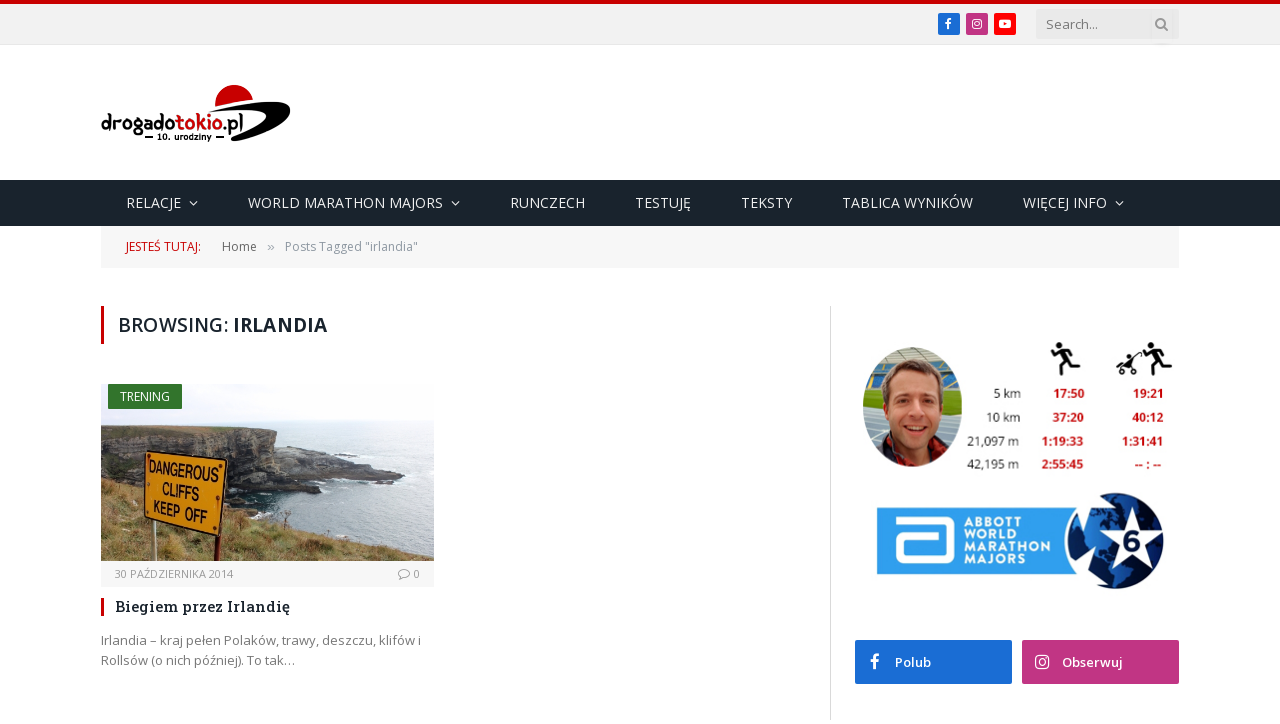

--- FILE ---
content_type: text/html; charset=UTF-8
request_url: https://drogadotokio.pl/tag/irlandia/
body_size: 26639
content:
<!DOCTYPE html>
<html lang="pl-PL" class="s-light site-s-light">

<head>

	<meta charset="UTF-8" />
	<meta name="viewport" content="width=device-width, initial-scale=1" />
	<meta name='robots' content='index, follow, max-image-preview:large, max-snippet:-1, max-video-preview:-1' />

	<!-- This site is optimized with the Yoast SEO plugin v26.8 - https://yoast.com/product/yoast-seo-wordpress/ -->
	<title>Archiwa: irlandia - drogadotokio.pl - Blog o bieganiu</title><link rel="preload" as="font" href="https://drogadotokio.pl/wp-content/themes/smart-mag/css/icons/fonts/ts-icons.woff2?v3.2" type="font/woff2" crossorigin="anonymous" />
	<link rel="canonical" href="https://drogadotokio.pl/tag/irlandia/" />
	<meta property="og:locale" content="pl_PL" />
	<meta property="og:type" content="article" />
	<meta property="og:title" content="Archiwa: irlandia - drogadotokio.pl - Blog o bieganiu" />
	<meta property="og:url" content="https://drogadotokio.pl/tag/irlandia/" />
	<meta property="og:site_name" content="drogadotokio.pl - Blog o bieganiu" />
	<script type="application/ld+json" class="yoast-schema-graph">{"@context":"https://schema.org","@graph":[{"@type":"CollectionPage","@id":"https://drogadotokio.pl/tag/irlandia/","url":"https://drogadotokio.pl/tag/irlandia/","name":"Archiwa: irlandia - drogadotokio.pl - Blog o bieganiu","isPartOf":{"@id":"https://drogadotokio.pl/#website"},"primaryImageOfPage":{"@id":"https://drogadotokio.pl/tag/irlandia/#primaryimage"},"image":{"@id":"https://drogadotokio.pl/tag/irlandia/#primaryimage"},"thumbnailUrl":"https://drogadotokio.pl/wp-content/uploads/2014/10/irla_1.jpg","breadcrumb":{"@id":"https://drogadotokio.pl/tag/irlandia/#breadcrumb"},"inLanguage":"pl-PL"},{"@type":"ImageObject","inLanguage":"pl-PL","@id":"https://drogadotokio.pl/tag/irlandia/#primaryimage","url":"https://drogadotokio.pl/wp-content/uploads/2014/10/irla_1.jpg","contentUrl":"https://drogadotokio.pl/wp-content/uploads/2014/10/irla_1.jpg","width":620,"height":315},{"@type":"BreadcrumbList","@id":"https://drogadotokio.pl/tag/irlandia/#breadcrumb","itemListElement":[{"@type":"ListItem","position":1,"name":"Strona główna","item":"https://drogadotokio.pl/"},{"@type":"ListItem","position":2,"name":"irlandia"}]},{"@type":"WebSite","@id":"https://drogadotokio.pl/#website","url":"https://drogadotokio.pl/","name":"drogadotokio.pl - Blog o bieganiu","description":"Blog o bieganiu. Relacje ze startów i recenzje sprzętu.","publisher":{"@id":"https://drogadotokio.pl/#organization"},"potentialAction":[{"@type":"SearchAction","target":{"@type":"EntryPoint","urlTemplate":"https://drogadotokio.pl/?s={search_term_string}"},"query-input":{"@type":"PropertyValueSpecification","valueRequired":true,"valueName":"search_term_string"}}],"inLanguage":"pl-PL"},{"@type":"Organization","@id":"https://drogadotokio.pl/#organization","name":"Drogadotokio.pl","url":"https://drogadotokio.pl/","logo":{"@type":"ImageObject","inLanguage":"pl-PL","@id":"https://drogadotokio.pl/#/schema/logo/image/","url":"https://drogadotokio.pl/wp-content/uploads/2019/06/10610732_340549236107653_1838952360397223742_n.png","contentUrl":"https://drogadotokio.pl/wp-content/uploads/2019/06/10610732_340549236107653_1838952360397223742_n.png","width":329,"height":269,"caption":"Drogadotokio.pl"},"image":{"@id":"https://drogadotokio.pl/#/schema/logo/image/"},"sameAs":["https://www.facebook.com/drogadotokio","https://www.instagram.com/drogadotokio.pl/"]}]}</script>
	<!-- / Yoast SEO plugin. -->


<link rel='dns-prefetch' href='//stats.wp.com' />
<link rel='dns-prefetch' href='//fonts.googleapis.com' />
<link rel="alternate" type="application/rss+xml" title="drogadotokio.pl - Blog o bieganiu &raquo; Kanał z wpisami" href="https://drogadotokio.pl/feed/" />
<link rel="alternate" type="application/rss+xml" title="drogadotokio.pl - Blog o bieganiu &raquo; Kanał z komentarzami" href="https://drogadotokio.pl/comments/feed/" />
<script type="text/javascript" id="wpp-js" src="https://drogadotokio.pl/wp-content/plugins/wordpress-popular-posts/assets/js/wpp.min.js?ver=7.3.6" data-sampling="0" data-sampling-rate="100" data-api-url="https://drogadotokio.pl/wp-json/wordpress-popular-posts" data-post-id="0" data-token="3c98f7dfdd" data-lang="0" data-debug="0"></script>
<link rel="alternate" type="application/rss+xml" title="drogadotokio.pl - Blog o bieganiu &raquo; Kanał z wpisami otagowanymi jako irlandia" href="https://drogadotokio.pl/tag/irlandia/feed/" />
		<!-- This site uses the Google Analytics by MonsterInsights plugin v9.11.1 - Using Analytics tracking - https://www.monsterinsights.com/ -->
							<script src="//www.googletagmanager.com/gtag/js?id=G-XMVJ8195LW"  data-cfasync="false" data-wpfc-render="false" type="text/javascript" async></script>
			<script data-cfasync="false" data-wpfc-render="false" type="text/javascript">
				var mi_version = '9.11.1';
				var mi_track_user = true;
				var mi_no_track_reason = '';
								var MonsterInsightsDefaultLocations = {"page_location":"https:\/\/drogadotokio.pl\/tag\/irlandia\/"};
								if ( typeof MonsterInsightsPrivacyGuardFilter === 'function' ) {
					var MonsterInsightsLocations = (typeof MonsterInsightsExcludeQuery === 'object') ? MonsterInsightsPrivacyGuardFilter( MonsterInsightsExcludeQuery ) : MonsterInsightsPrivacyGuardFilter( MonsterInsightsDefaultLocations );
				} else {
					var MonsterInsightsLocations = (typeof MonsterInsightsExcludeQuery === 'object') ? MonsterInsightsExcludeQuery : MonsterInsightsDefaultLocations;
				}

								var disableStrs = [
										'ga-disable-G-XMVJ8195LW',
									];

				/* Function to detect opted out users */
				function __gtagTrackerIsOptedOut() {
					for (var index = 0; index < disableStrs.length; index++) {
						if (document.cookie.indexOf(disableStrs[index] + '=true') > -1) {
							return true;
						}
					}

					return false;
				}

				/* Disable tracking if the opt-out cookie exists. */
				if (__gtagTrackerIsOptedOut()) {
					for (var index = 0; index < disableStrs.length; index++) {
						window[disableStrs[index]] = true;
					}
				}

				/* Opt-out function */
				function __gtagTrackerOptout() {
					for (var index = 0; index < disableStrs.length; index++) {
						document.cookie = disableStrs[index] + '=true; expires=Thu, 31 Dec 2099 23:59:59 UTC; path=/';
						window[disableStrs[index]] = true;
					}
				}

				if ('undefined' === typeof gaOptout) {
					function gaOptout() {
						__gtagTrackerOptout();
					}
				}
								window.dataLayer = window.dataLayer || [];

				window.MonsterInsightsDualTracker = {
					helpers: {},
					trackers: {},
				};
				if (mi_track_user) {
					function __gtagDataLayer() {
						dataLayer.push(arguments);
					}

					function __gtagTracker(type, name, parameters) {
						if (!parameters) {
							parameters = {};
						}

						if (parameters.send_to) {
							__gtagDataLayer.apply(null, arguments);
							return;
						}

						if (type === 'event') {
														parameters.send_to = monsterinsights_frontend.v4_id;
							var hookName = name;
							if (typeof parameters['event_category'] !== 'undefined') {
								hookName = parameters['event_category'] + ':' + name;
							}

							if (typeof MonsterInsightsDualTracker.trackers[hookName] !== 'undefined') {
								MonsterInsightsDualTracker.trackers[hookName](parameters);
							} else {
								__gtagDataLayer('event', name, parameters);
							}
							
						} else {
							__gtagDataLayer.apply(null, arguments);
						}
					}

					__gtagTracker('js', new Date());
					__gtagTracker('set', {
						'developer_id.dZGIzZG': true,
											});
					if ( MonsterInsightsLocations.page_location ) {
						__gtagTracker('set', MonsterInsightsLocations);
					}
										__gtagTracker('config', 'G-XMVJ8195LW', {"forceSSL":"true"} );
										window.gtag = __gtagTracker;										(function () {
						/* https://developers.google.com/analytics/devguides/collection/analyticsjs/ */
						/* ga and __gaTracker compatibility shim. */
						var noopfn = function () {
							return null;
						};
						var newtracker = function () {
							return new Tracker();
						};
						var Tracker = function () {
							return null;
						};
						var p = Tracker.prototype;
						p.get = noopfn;
						p.set = noopfn;
						p.send = function () {
							var args = Array.prototype.slice.call(arguments);
							args.unshift('send');
							__gaTracker.apply(null, args);
						};
						var __gaTracker = function () {
							var len = arguments.length;
							if (len === 0) {
								return;
							}
							var f = arguments[len - 1];
							if (typeof f !== 'object' || f === null || typeof f.hitCallback !== 'function') {
								if ('send' === arguments[0]) {
									var hitConverted, hitObject = false, action;
									if ('event' === arguments[1]) {
										if ('undefined' !== typeof arguments[3]) {
											hitObject = {
												'eventAction': arguments[3],
												'eventCategory': arguments[2],
												'eventLabel': arguments[4],
												'value': arguments[5] ? arguments[5] : 1,
											}
										}
									}
									if ('pageview' === arguments[1]) {
										if ('undefined' !== typeof arguments[2]) {
											hitObject = {
												'eventAction': 'page_view',
												'page_path': arguments[2],
											}
										}
									}
									if (typeof arguments[2] === 'object') {
										hitObject = arguments[2];
									}
									if (typeof arguments[5] === 'object') {
										Object.assign(hitObject, arguments[5]);
									}
									if ('undefined' !== typeof arguments[1].hitType) {
										hitObject = arguments[1];
										if ('pageview' === hitObject.hitType) {
											hitObject.eventAction = 'page_view';
										}
									}
									if (hitObject) {
										action = 'timing' === arguments[1].hitType ? 'timing_complete' : hitObject.eventAction;
										hitConverted = mapArgs(hitObject);
										__gtagTracker('event', action, hitConverted);
									}
								}
								return;
							}

							function mapArgs(args) {
								var arg, hit = {};
								var gaMap = {
									'eventCategory': 'event_category',
									'eventAction': 'event_action',
									'eventLabel': 'event_label',
									'eventValue': 'event_value',
									'nonInteraction': 'non_interaction',
									'timingCategory': 'event_category',
									'timingVar': 'name',
									'timingValue': 'value',
									'timingLabel': 'event_label',
									'page': 'page_path',
									'location': 'page_location',
									'title': 'page_title',
									'referrer' : 'page_referrer',
								};
								for (arg in args) {
																		if (!(!args.hasOwnProperty(arg) || !gaMap.hasOwnProperty(arg))) {
										hit[gaMap[arg]] = args[arg];
									} else {
										hit[arg] = args[arg];
									}
								}
								return hit;
							}

							try {
								f.hitCallback();
							} catch (ex) {
							}
						};
						__gaTracker.create = newtracker;
						__gaTracker.getByName = newtracker;
						__gaTracker.getAll = function () {
							return [];
						};
						__gaTracker.remove = noopfn;
						__gaTracker.loaded = true;
						window['__gaTracker'] = __gaTracker;
					})();
									} else {
										console.log("");
					(function () {
						function __gtagTracker() {
							return null;
						}

						window['__gtagTracker'] = __gtagTracker;
						window['gtag'] = __gtagTracker;
					})();
									}
			</script>
							<!-- / Google Analytics by MonsterInsights -->
		<style id='wp-img-auto-sizes-contain-inline-css' type='text/css'>
img:is([sizes=auto i],[sizes^="auto," i]){contain-intrinsic-size:3000px 1500px}
/*# sourceURL=wp-img-auto-sizes-contain-inline-css */
</style>

<link rel='stylesheet' id='wp-block-library-css' href='https://drogadotokio.pl/wp-includes/css/dist/block-library/style.min.css?ver=c95af143ec907f64332e48379f80692e' type='text/css' media='all' />
<style id='classic-theme-styles-inline-css' type='text/css'>
/*! This file is auto-generated */
.wp-block-button__link{color:#fff;background-color:#32373c;border-radius:9999px;box-shadow:none;text-decoration:none;padding:calc(.667em + 2px) calc(1.333em + 2px);font-size:1.125em}.wp-block-file__button{background:#32373c;color:#fff;text-decoration:none}
/*# sourceURL=/wp-includes/css/classic-themes.min.css */
</style>
<link rel='stylesheet' id='mediaelement-css' href='https://drogadotokio.pl/wp-includes/js/mediaelement/mediaelementplayer-legacy.min.css?ver=4.2.17' type='text/css' media='all' />
<link rel='stylesheet' id='wp-mediaelement-css' href='https://drogadotokio.pl/wp-includes/js/mediaelement/wp-mediaelement.min.css?ver=c95af143ec907f64332e48379f80692e' type='text/css' media='all' />
<style id='jetpack-sharing-buttons-style-inline-css' type='text/css'>
.jetpack-sharing-buttons__services-list{display:flex;flex-direction:row;flex-wrap:wrap;gap:0;list-style-type:none;margin:5px;padding:0}.jetpack-sharing-buttons__services-list.has-small-icon-size{font-size:12px}.jetpack-sharing-buttons__services-list.has-normal-icon-size{font-size:16px}.jetpack-sharing-buttons__services-list.has-large-icon-size{font-size:24px}.jetpack-sharing-buttons__services-list.has-huge-icon-size{font-size:36px}@media print{.jetpack-sharing-buttons__services-list{display:none!important}}.editor-styles-wrapper .wp-block-jetpack-sharing-buttons{gap:0;padding-inline-start:0}ul.jetpack-sharing-buttons__services-list.has-background{padding:1.25em 2.375em}
/*# sourceURL=https://drogadotokio.pl/wp-content/plugins/jetpack/_inc/blocks/sharing-buttons/view.css */
</style>
<style id='global-styles-inline-css' type='text/css'>
:root{--wp--preset--aspect-ratio--square: 1;--wp--preset--aspect-ratio--4-3: 4/3;--wp--preset--aspect-ratio--3-4: 3/4;--wp--preset--aspect-ratio--3-2: 3/2;--wp--preset--aspect-ratio--2-3: 2/3;--wp--preset--aspect-ratio--16-9: 16/9;--wp--preset--aspect-ratio--9-16: 9/16;--wp--preset--color--black: #000000;--wp--preset--color--cyan-bluish-gray: #abb8c3;--wp--preset--color--white: #ffffff;--wp--preset--color--pale-pink: #f78da7;--wp--preset--color--vivid-red: #cf2e2e;--wp--preset--color--luminous-vivid-orange: #ff6900;--wp--preset--color--luminous-vivid-amber: #fcb900;--wp--preset--color--light-green-cyan: #7bdcb5;--wp--preset--color--vivid-green-cyan: #00d084;--wp--preset--color--pale-cyan-blue: #8ed1fc;--wp--preset--color--vivid-cyan-blue: #0693e3;--wp--preset--color--vivid-purple: #9b51e0;--wp--preset--gradient--vivid-cyan-blue-to-vivid-purple: linear-gradient(135deg,rgb(6,147,227) 0%,rgb(155,81,224) 100%);--wp--preset--gradient--light-green-cyan-to-vivid-green-cyan: linear-gradient(135deg,rgb(122,220,180) 0%,rgb(0,208,130) 100%);--wp--preset--gradient--luminous-vivid-amber-to-luminous-vivid-orange: linear-gradient(135deg,rgb(252,185,0) 0%,rgb(255,105,0) 100%);--wp--preset--gradient--luminous-vivid-orange-to-vivid-red: linear-gradient(135deg,rgb(255,105,0) 0%,rgb(207,46,46) 100%);--wp--preset--gradient--very-light-gray-to-cyan-bluish-gray: linear-gradient(135deg,rgb(238,238,238) 0%,rgb(169,184,195) 100%);--wp--preset--gradient--cool-to-warm-spectrum: linear-gradient(135deg,rgb(74,234,220) 0%,rgb(151,120,209) 20%,rgb(207,42,186) 40%,rgb(238,44,130) 60%,rgb(251,105,98) 80%,rgb(254,248,76) 100%);--wp--preset--gradient--blush-light-purple: linear-gradient(135deg,rgb(255,206,236) 0%,rgb(152,150,240) 100%);--wp--preset--gradient--blush-bordeaux: linear-gradient(135deg,rgb(254,205,165) 0%,rgb(254,45,45) 50%,rgb(107,0,62) 100%);--wp--preset--gradient--luminous-dusk: linear-gradient(135deg,rgb(255,203,112) 0%,rgb(199,81,192) 50%,rgb(65,88,208) 100%);--wp--preset--gradient--pale-ocean: linear-gradient(135deg,rgb(255,245,203) 0%,rgb(182,227,212) 50%,rgb(51,167,181) 100%);--wp--preset--gradient--electric-grass: linear-gradient(135deg,rgb(202,248,128) 0%,rgb(113,206,126) 100%);--wp--preset--gradient--midnight: linear-gradient(135deg,rgb(2,3,129) 0%,rgb(40,116,252) 100%);--wp--preset--font-size--small: 13px;--wp--preset--font-size--medium: 20px;--wp--preset--font-size--large: 36px;--wp--preset--font-size--x-large: 42px;--wp--preset--spacing--20: 0.44rem;--wp--preset--spacing--30: 0.67rem;--wp--preset--spacing--40: 1rem;--wp--preset--spacing--50: 1.5rem;--wp--preset--spacing--60: 2.25rem;--wp--preset--spacing--70: 3.38rem;--wp--preset--spacing--80: 5.06rem;--wp--preset--shadow--natural: 6px 6px 9px rgba(0, 0, 0, 0.2);--wp--preset--shadow--deep: 12px 12px 50px rgba(0, 0, 0, 0.4);--wp--preset--shadow--sharp: 6px 6px 0px rgba(0, 0, 0, 0.2);--wp--preset--shadow--outlined: 6px 6px 0px -3px rgb(255, 255, 255), 6px 6px rgb(0, 0, 0);--wp--preset--shadow--crisp: 6px 6px 0px rgb(0, 0, 0);}:where(.is-layout-flex){gap: 0.5em;}:where(.is-layout-grid){gap: 0.5em;}body .is-layout-flex{display: flex;}.is-layout-flex{flex-wrap: wrap;align-items: center;}.is-layout-flex > :is(*, div){margin: 0;}body .is-layout-grid{display: grid;}.is-layout-grid > :is(*, div){margin: 0;}:where(.wp-block-columns.is-layout-flex){gap: 2em;}:where(.wp-block-columns.is-layout-grid){gap: 2em;}:where(.wp-block-post-template.is-layout-flex){gap: 1.25em;}:where(.wp-block-post-template.is-layout-grid){gap: 1.25em;}.has-black-color{color: var(--wp--preset--color--black) !important;}.has-cyan-bluish-gray-color{color: var(--wp--preset--color--cyan-bluish-gray) !important;}.has-white-color{color: var(--wp--preset--color--white) !important;}.has-pale-pink-color{color: var(--wp--preset--color--pale-pink) !important;}.has-vivid-red-color{color: var(--wp--preset--color--vivid-red) !important;}.has-luminous-vivid-orange-color{color: var(--wp--preset--color--luminous-vivid-orange) !important;}.has-luminous-vivid-amber-color{color: var(--wp--preset--color--luminous-vivid-amber) !important;}.has-light-green-cyan-color{color: var(--wp--preset--color--light-green-cyan) !important;}.has-vivid-green-cyan-color{color: var(--wp--preset--color--vivid-green-cyan) !important;}.has-pale-cyan-blue-color{color: var(--wp--preset--color--pale-cyan-blue) !important;}.has-vivid-cyan-blue-color{color: var(--wp--preset--color--vivid-cyan-blue) !important;}.has-vivid-purple-color{color: var(--wp--preset--color--vivid-purple) !important;}.has-black-background-color{background-color: var(--wp--preset--color--black) !important;}.has-cyan-bluish-gray-background-color{background-color: var(--wp--preset--color--cyan-bluish-gray) !important;}.has-white-background-color{background-color: var(--wp--preset--color--white) !important;}.has-pale-pink-background-color{background-color: var(--wp--preset--color--pale-pink) !important;}.has-vivid-red-background-color{background-color: var(--wp--preset--color--vivid-red) !important;}.has-luminous-vivid-orange-background-color{background-color: var(--wp--preset--color--luminous-vivid-orange) !important;}.has-luminous-vivid-amber-background-color{background-color: var(--wp--preset--color--luminous-vivid-amber) !important;}.has-light-green-cyan-background-color{background-color: var(--wp--preset--color--light-green-cyan) !important;}.has-vivid-green-cyan-background-color{background-color: var(--wp--preset--color--vivid-green-cyan) !important;}.has-pale-cyan-blue-background-color{background-color: var(--wp--preset--color--pale-cyan-blue) !important;}.has-vivid-cyan-blue-background-color{background-color: var(--wp--preset--color--vivid-cyan-blue) !important;}.has-vivid-purple-background-color{background-color: var(--wp--preset--color--vivid-purple) !important;}.has-black-border-color{border-color: var(--wp--preset--color--black) !important;}.has-cyan-bluish-gray-border-color{border-color: var(--wp--preset--color--cyan-bluish-gray) !important;}.has-white-border-color{border-color: var(--wp--preset--color--white) !important;}.has-pale-pink-border-color{border-color: var(--wp--preset--color--pale-pink) !important;}.has-vivid-red-border-color{border-color: var(--wp--preset--color--vivid-red) !important;}.has-luminous-vivid-orange-border-color{border-color: var(--wp--preset--color--luminous-vivid-orange) !important;}.has-luminous-vivid-amber-border-color{border-color: var(--wp--preset--color--luminous-vivid-amber) !important;}.has-light-green-cyan-border-color{border-color: var(--wp--preset--color--light-green-cyan) !important;}.has-vivid-green-cyan-border-color{border-color: var(--wp--preset--color--vivid-green-cyan) !important;}.has-pale-cyan-blue-border-color{border-color: var(--wp--preset--color--pale-cyan-blue) !important;}.has-vivid-cyan-blue-border-color{border-color: var(--wp--preset--color--vivid-cyan-blue) !important;}.has-vivid-purple-border-color{border-color: var(--wp--preset--color--vivid-purple) !important;}.has-vivid-cyan-blue-to-vivid-purple-gradient-background{background: var(--wp--preset--gradient--vivid-cyan-blue-to-vivid-purple) !important;}.has-light-green-cyan-to-vivid-green-cyan-gradient-background{background: var(--wp--preset--gradient--light-green-cyan-to-vivid-green-cyan) !important;}.has-luminous-vivid-amber-to-luminous-vivid-orange-gradient-background{background: var(--wp--preset--gradient--luminous-vivid-amber-to-luminous-vivid-orange) !important;}.has-luminous-vivid-orange-to-vivid-red-gradient-background{background: var(--wp--preset--gradient--luminous-vivid-orange-to-vivid-red) !important;}.has-very-light-gray-to-cyan-bluish-gray-gradient-background{background: var(--wp--preset--gradient--very-light-gray-to-cyan-bluish-gray) !important;}.has-cool-to-warm-spectrum-gradient-background{background: var(--wp--preset--gradient--cool-to-warm-spectrum) !important;}.has-blush-light-purple-gradient-background{background: var(--wp--preset--gradient--blush-light-purple) !important;}.has-blush-bordeaux-gradient-background{background: var(--wp--preset--gradient--blush-bordeaux) !important;}.has-luminous-dusk-gradient-background{background: var(--wp--preset--gradient--luminous-dusk) !important;}.has-pale-ocean-gradient-background{background: var(--wp--preset--gradient--pale-ocean) !important;}.has-electric-grass-gradient-background{background: var(--wp--preset--gradient--electric-grass) !important;}.has-midnight-gradient-background{background: var(--wp--preset--gradient--midnight) !important;}.has-small-font-size{font-size: var(--wp--preset--font-size--small) !important;}.has-medium-font-size{font-size: var(--wp--preset--font-size--medium) !important;}.has-large-font-size{font-size: var(--wp--preset--font-size--large) !important;}.has-x-large-font-size{font-size: var(--wp--preset--font-size--x-large) !important;}
:where(.wp-block-post-template.is-layout-flex){gap: 1.25em;}:where(.wp-block-post-template.is-layout-grid){gap: 1.25em;}
:where(.wp-block-term-template.is-layout-flex){gap: 1.25em;}:where(.wp-block-term-template.is-layout-grid){gap: 1.25em;}
:where(.wp-block-columns.is-layout-flex){gap: 2em;}:where(.wp-block-columns.is-layout-grid){gap: 2em;}
:root :where(.wp-block-pullquote){font-size: 1.5em;line-height: 1.6;}
/*# sourceURL=global-styles-inline-css */
</style>
<link rel='stylesheet' id='cff-css' href='https://drogadotokio.pl/wp-content/plugins/custom-facebook-feed-pro/assets/css/cff-style.min.css?ver=4.2.6' type='text/css' media='all' />
<link rel='stylesheet' id='wordpress-popular-posts-css-css' href='https://drogadotokio.pl/wp-content/plugins/wordpress-popular-posts/assets/css/wpp.css?ver=7.3.6' type='text/css' media='all' />
<link rel='stylesheet' id='tablepress-default-css' href='https://drogadotokio.pl/wp-content/tablepress-combined.min.css?ver=48' type='text/css' media='all' />
<link rel='stylesheet' id='smartmag-core-css' href='https://drogadotokio.pl/wp-content/themes/smart-mag/style.css?ver=10.3.2' type='text/css' media='all' />
<link rel='stylesheet' id='smartmag-fonts-css' href='https://fonts.googleapis.com/css?family=Open+Sans%3A400%2C400i%2C600%2C700%7CRoboto+Slab%3A400%2C500' type='text/css' media='all' />
<link rel='stylesheet' id='smartmag-magnific-popup-css' href='https://drogadotokio.pl/wp-content/themes/smart-mag/css/lightbox.css?ver=10.3.2' type='text/css' media='all' />
<link rel='stylesheet' id='font-awesome4-css' href='https://drogadotokio.pl/wp-content/themes/smart-mag/css/fontawesome/css/font-awesome.min.css?ver=10.3.2' type='text/css' media='all' />
<link rel='stylesheet' id='smartmag-icons-css' href='https://drogadotokio.pl/wp-content/themes/smart-mag/css/icons/icons.css?ver=10.3.2' type='text/css' media='all' />
<link rel='stylesheet' id='smartmag-skin-css' href='https://drogadotokio.pl/wp-content/themes/smart-mag/css/skin-classic.css?ver=10.3.2' type='text/css' media='all' />
<style id='smartmag-skin-inline-css' type='text/css'>
:root { --c-main: #c80000;
--c-main-rgb: 200,0,0;
--main-width: 1078px; }
.smart-head-mobile .smart-head-mid { border-top-width: 3px; }
.loop-grid .ratio-is-custom { padding-bottom: calc(100% / 1.88); }
.loop-list .ratio-is-custom { padding-bottom: calc(100% / 1.88); }
.list-post { --list-p-media-width: 40%; --list-p-media-max-width: 85%; }
.list-post .media:not(i) { --list-p-media-max-width: 40%; }
.loop-small .ratio-is-custom { padding-bottom: calc(100% / 1.149); }
.loop-small .media:not(i) { max-width: 75px; }
.single .featured .ratio-is-custom { padding-bottom: calc(100% / 2); }
.entry-content { font-size: 14px; --c-a: #c80000; }


.term-color-331 { --c-main: #3256e5; }
.navigation .menu-cat-331 { --c-term: #3256e5; }


.term-color-328 { --c-main: #135d6b; }
.navigation .menu-cat-328 { --c-term: #135d6b; }


.term-color-443 { --c-main: #b6baca; }
.navigation .menu-cat-443 { --c-term: #b6baca; }


.term-color-29 { --c-main: #c80000; }
.navigation .menu-cat-29 { --c-term: #c80000; }


.term-color-329 { --c-main: #1e73be; }
.navigation .menu-cat-329 { --c-term: #1e73be; }


.term-color-265 { --c-main: #b52626; }
.navigation .menu-cat-265 { --c-term: #b52626; }


.term-color-342 { --c-main: #a54d00; }
.navigation .menu-cat-342 { --c-term: #a54d00; }


.term-color-64 { --c-main: #ef5d09; }
.navigation .menu-cat-64 { --c-term: #ef5d09; }


.term-color-40 { --c-main: #e8a200; }
.navigation .menu-cat-40 { --c-term: #e8a200; }


.term-color-3 { --c-main: #32742c; }
.navigation .menu-cat-3 { --c-term: #32742c; }


.term-color-346 { --c-main: #b20077; }
.navigation .menu-cat-346 { --c-term: #b20077; }

/*# sourceURL=smartmag-skin-inline-css */
</style>
<link rel='stylesheet' id='smartmag-legacy-sc-css' href='https://drogadotokio.pl/wp-content/themes/smart-mag/css/legacy-shortcodes.css?ver=10.3.2' type='text/css' media='all' />
<script type="text/javascript" id="smartmag-lazy-inline-js-after">
/* <![CDATA[ */
/**
 * @copyright ThemeSphere
 * @preserve
 */
var BunyadLazy={};BunyadLazy.load=function(){function a(e,n){var t={};e.dataset.bgset&&e.dataset.sizes?(t.sizes=e.dataset.sizes,t.srcset=e.dataset.bgset):t.src=e.dataset.bgsrc,function(t){var a=t.dataset.ratio;if(0<a){const e=t.parentElement;if(e.classList.contains("media-ratio")){const n=e.style;n.getPropertyValue("--a-ratio")||(n.paddingBottom=100/a+"%")}}}(e);var a,o=document.createElement("img");for(a in o.onload=function(){var t="url('"+(o.currentSrc||o.src)+"')",a=e.style;a.backgroundImage!==t&&requestAnimationFrame(()=>{a.backgroundImage=t,n&&n()}),o.onload=null,o.onerror=null,o=null},o.onerror=o.onload,t)o.setAttribute(a,t[a]);o&&o.complete&&0<o.naturalWidth&&o.onload&&o.onload()}function e(t){t.dataset.loaded||a(t,()=>{document.dispatchEvent(new Event("lazyloaded")),t.dataset.loaded=1})}function n(t){"complete"===document.readyState?t():window.addEventListener("load",t)}return{initEarly:function(){var t,a=()=>{document.querySelectorAll(".img.bg-cover:not(.lazyload)").forEach(e)};"complete"!==document.readyState?(t=setInterval(a,150),n(()=>{a(),clearInterval(t)})):a()},callOnLoad:n,initBgImages:function(t){t&&n(()=>{document.querySelectorAll(".img.bg-cover").forEach(e)})},bgLoad:a}}(),BunyadLazy.load.initEarly();
//# sourceURL=smartmag-lazy-inline-js-after
/* ]]> */
</script>
<script type="text/javascript" src="https://drogadotokio.pl/wp-content/plugins/google-analytics-for-wordpress/assets/js/frontend-gtag.min.js?ver=9.11.1" id="monsterinsights-frontend-script-js" async="async" data-wp-strategy="async"></script>
<script data-cfasync="false" data-wpfc-render="false" type="text/javascript" id='monsterinsights-frontend-script-js-extra'>/* <![CDATA[ */
var monsterinsights_frontend = {"js_events_tracking":"true","download_extensions":"doc,pdf,ppt,zip,xls,docx,pptx,xlsx","inbound_paths":"[]","home_url":"https:\/\/drogadotokio.pl","hash_tracking":"false","v4_id":"G-XMVJ8195LW"};/* ]]> */
</script>
<script type="text/javascript" src="https://drogadotokio.pl/wp-includes/js/jquery/jquery.min.js?ver=3.7.1" id="jquery-core-js"></script>
<script type="text/javascript" src="https://drogadotokio.pl/wp-includes/js/jquery/jquery-migrate.min.js?ver=3.4.1" id="jquery-migrate-js"></script>
<script type="text/javascript" id="smartmag-theme-js-extra">
/* <![CDATA[ */
var Bunyad = {"ajaxurl":"https://drogadotokio.pl/wp-admin/admin-ajax.php"};
//# sourceURL=smartmag-theme-js-extra
/* ]]> */
</script>
<script type="text/javascript" src="https://drogadotokio.pl/wp-content/themes/smart-mag/js/theme.js?ver=10.3.2" id="smartmag-theme-js"></script>
<script type="text/javascript" src="https://drogadotokio.pl/wp-content/themes/smart-mag/js/legacy-shortcodes.js?ver=10.3.2" id="smartmag-legacy-sc-js"></script>
<link rel="https://api.w.org/" href="https://drogadotokio.pl/wp-json/" /><link rel="alternate" title="JSON" type="application/json" href="https://drogadotokio.pl/wp-json/wp/v2/tags/33" /><link rel="EditURI" type="application/rsd+xml" title="RSD" href="https://drogadotokio.pl/xmlrpc.php?rsd" />

<!-- Custom Facebook Feed JS vars -->
<script type="text/javascript">
var cffsiteurl = "https://drogadotokio.pl/wp-content/plugins";
var cffajaxurl = "https://drogadotokio.pl/wp-admin/admin-ajax.php";


var cfflinkhashtags = "false";
</script>
                    <!-- Tracking code generated with Simple Universal Google Analytics plugin v1.0.5 -->
                    <script>
                    (function(i,s,o,g,r,a,m){i['GoogleAnalyticsObject']=r;i[r]=i[r]||function(){
                    (i[r].q=i[r].q||[]).push(arguments)},i[r].l=1*new Date();a=s.createElement(o),
                    m=s.getElementsByTagName(o)[0];a.async=1;a.src=g;m.parentNode.insertBefore(a,m)
                    })(window,document,'script','//www.google-analytics.com/analytics.js','ga');

                    ga('create', 'UA-7985544-9', 'auto');
                    ga('send', 'pageview');

                    </script>
                    <!-- / Simple Universal Google Analytics plugin --><script type="text/javascript">
(function(url){
	if(/(?:Chrome\/26\.0\.1410\.63 Safari\/537\.31|WordfenceTestMonBot)/.test(navigator.userAgent)){ return; }
	var addEvent = function(evt, handler) {
		if (window.addEventListener) {
			document.addEventListener(evt, handler, false);
		} else if (window.attachEvent) {
			document.attachEvent('on' + evt, handler);
		}
	};
	var removeEvent = function(evt, handler) {
		if (window.removeEventListener) {
			document.removeEventListener(evt, handler, false);
		} else if (window.detachEvent) {
			document.detachEvent('on' + evt, handler);
		}
	};
	var evts = 'contextmenu dblclick drag dragend dragenter dragleave dragover dragstart drop keydown keypress keyup mousedown mousemove mouseout mouseover mouseup mousewheel scroll'.split(' ');
	var logHuman = function() {
		if (window.wfLogHumanRan) { return; }
		window.wfLogHumanRan = true;
		var wfscr = document.createElement('script');
		wfscr.type = 'text/javascript';
		wfscr.async = true;
		wfscr.src = url + '&r=' + Math.random();
		(document.getElementsByTagName('head')[0]||document.getElementsByTagName('body')[0]).appendChild(wfscr);
		for (var i = 0; i < evts.length; i++) {
			removeEvent(evts[i], logHuman);
		}
	};
	for (var i = 0; i < evts.length; i++) {
		addEvent(evts[i], logHuman);
	}
})('//drogadotokio.pl/?wordfence_lh=1&hid=5C8D834CBE8D9AD6D7BEC33CA8323F15');
</script>	<style>img#wpstats{display:none}</style>
		            <style id="wpp-loading-animation-styles">@-webkit-keyframes bgslide{from{background-position-x:0}to{background-position-x:-200%}}@keyframes bgslide{from{background-position-x:0}to{background-position-x:-200%}}.wpp-widget-block-placeholder,.wpp-shortcode-placeholder{margin:0 auto;width:60px;height:3px;background:#dd3737;background:linear-gradient(90deg,#dd3737 0%,#571313 10%,#dd3737 100%);background-size:200% auto;border-radius:3px;-webkit-animation:bgslide 1s infinite linear;animation:bgslide 1s infinite linear}</style>
            		<script>
			document.documentElement.className = document.documentElement.className.replace( 'no-js', 'js' );
		</script>
				<style>
			.no-js img.lazyload { display: none; }
			figure.wp-block-image img.lazyloading { min-width: 150px; }
							.lazyload, .lazyloading { opacity: 0; }
				.lazyloaded {
					opacity: 1;
					transition: opacity 400ms;
					transition-delay: 0ms;
				}
					</style>
		
		<script>
		var BunyadSchemeKey = 'bunyad-scheme';
		(() => {
			const d = document.documentElement;
			const c = d.classList;
			var scheme = localStorage.getItem(BunyadSchemeKey);
			
			if (scheme) {
				d.dataset.origClass = c;
				scheme === 'dark' ? c.remove('s-light', 'site-s-light') : c.remove('s-dark', 'site-s-dark');
				c.add('site-s-' + scheme, 's-' + scheme);
			}
		})();
		</script>
		<meta name="generator" content="Elementor 3.33.4; features: additional_custom_breakpoints; settings: css_print_method-external, google_font-enabled, font_display-auto">
			<style>
				.e-con.e-parent:nth-of-type(n+4):not(.e-lazyloaded):not(.e-no-lazyload),
				.e-con.e-parent:nth-of-type(n+4):not(.e-lazyloaded):not(.e-no-lazyload) * {
					background-image: none !important;
				}
				@media screen and (max-height: 1024px) {
					.e-con.e-parent:nth-of-type(n+3):not(.e-lazyloaded):not(.e-no-lazyload),
					.e-con.e-parent:nth-of-type(n+3):not(.e-lazyloaded):not(.e-no-lazyload) * {
						background-image: none !important;
					}
				}
				@media screen and (max-height: 640px) {
					.e-con.e-parent:nth-of-type(n+2):not(.e-lazyloaded):not(.e-no-lazyload),
					.e-con.e-parent:nth-of-type(n+2):not(.e-lazyloaded):not(.e-no-lazyload) * {
						background-image: none !important;
					}
				}
			</style>
			<link rel="icon" href="https://drogadotokio.pl/wp-content/uploads/2019/10/cropped-artworks-000097897317-5r43oc-t500x500-32x32.jpg" sizes="32x32" />
<link rel="icon" href="https://drogadotokio.pl/wp-content/uploads/2019/10/cropped-artworks-000097897317-5r43oc-t500x500-192x192.jpg" sizes="192x192" />
<link rel="apple-touch-icon" href="https://drogadotokio.pl/wp-content/uploads/2019/10/cropped-artworks-000097897317-5r43oc-t500x500-180x180.jpg" />
<meta name="msapplication-TileImage" content="https://drogadotokio.pl/wp-content/uploads/2019/10/cropped-artworks-000097897317-5r43oc-t500x500-270x270.jpg" />
		<style type="text/css" id="wp-custom-css">
			body.boxed {

background-repeat: no-repeat;
background-attachment: fixed;
background-position: center center;
-webkit-background-size: cover; -moz-background-size: cover;-o-background-size: cover; 
background-size: cover;
background-image: url('http://theme-sphere.com/smart-mag/wp-content/uploads/2014/01/5-4yas-4415263267_3c62eecb99_o.jpg');

}		</style>
		

</head>

<body class="archive tag tag-irlandia tag-33 wp-theme-smart-mag right-sidebar has-lb has-lb-sm ts-img-hov-fade has-sb-sep layout-normal elementor-default elementor-kit-14272">



<div class="main-wrap">

	
<div class="off-canvas-backdrop"></div>
<div class="mobile-menu-container off-canvas s-dark hide-menu-lg" id="off-canvas">

	<div class="off-canvas-head">
		<a href="#" class="close">
			<span class="visuallyhidden">Close Menu</span>
			<i class="tsi tsi-times"></i>
		</a>

		<div class="ts-logo">
					</div>
	</div>

	<div class="off-canvas-content">

					<ul class="mobile-menu"></ul>
		
		
		
		<div class="spc-social-block spc-social spc-social-b smart-head-social">
		
			
				<a href="https://www.facebook.com/drogadotokio" class="link service s-facebook" target="_blank" rel="nofollow noopener">
					<i class="icon tsi tsi-facebook"></i>					<span class="visuallyhidden">Facebook</span>
				</a>
									
			
				<a href="#" class="link service s-twitter" target="_blank" rel="nofollow noopener">
					<i class="icon tsi tsi-twitter"></i>					<span class="visuallyhidden">X (Twitter)</span>
				</a>
									
			
				<a href="https://www.instagram.com/drogadotokio.pl/" class="link service s-instagram" target="_blank" rel="nofollow noopener">
					<i class="icon tsi tsi-instagram"></i>					<span class="visuallyhidden">Instagram</span>
				</a>
									
			
		</div>

		
	</div>

</div>
<div class="smart-head smart-head-legacy smart-head-main" id="smart-head" data-sticky="auto" data-sticky-type="smart" data-sticky-full>
	
	<div class="smart-head-row smart-head-top is-light smart-head-row-full">

		<div class="inner wrap">

							
				<div class="items items-left empty">
								</div>

							
				<div class="items items-center empty">
								</div>

							
				<div class="items items-right ">
				
		<div class="spc-social-block spc-social spc-social-c smart-head-social spc-social-colors spc-social-bg">
		
			
				<a href="https://www.facebook.com/drogadotokio" class="link service s-facebook" target="_blank" rel="nofollow noopener">
					<i class="icon tsi tsi-facebook"></i>					<span class="visuallyhidden">Facebook</span>
				</a>
									
			
				<a href="https://www.instagram.com/drogadotokio.pl/" class="link service s-instagram" target="_blank" rel="nofollow noopener">
					<i class="icon tsi tsi-instagram"></i>					<span class="visuallyhidden">Instagram</span>
				</a>
									
			
				<a href="https://www.youtube.com/channel/UCm-xpUS78lFjQe7oJS74cfA/videos" class="link service s-youtube" target="_blank" rel="nofollow noopener">
					<i class="icon tsi tsi-youtube-play"></i>					<span class="visuallyhidden">YouTube</span>
				</a>
									
			
		</div>

		

	<div class="smart-head-search">
		<form role="search" class="search-form" action="https://drogadotokio.pl/" method="get">
			<input type="text" name="s" class="query live-search-query" value="" placeholder="Search..." autocomplete="off" />
			<button class="search-button" type="submit">
				<i class="tsi tsi-search"></i>
				<span class="visuallyhidden"></span>
			</button>
		</form>
	</div> <!-- .search -->

				</div>

						
		</div>
	</div>

	
	<div class="smart-head-row smart-head-mid is-light smart-head-row-full">

		<div class="inner wrap">

							
				<div class="items items-left ">
					<a href="https://drogadotokio.pl/" title="drogadotokio.pl &#8211; Blog o bieganiu" rel="home" class="logo-link ts-logo logo-is-image">
		<span>
			
				
					<img loading="lazy"   alt="drogadotokio.pl &#8211; Blog o bieganiu" width="190" height="60" data-src="https://drogadotokio.pl/wp-content/uploads/2024/10/logo_blog2-1-gora3.png" class="logo-image lazyload" src="[data-uri]" /><noscript><img loading="lazy"   alt="drogadotokio.pl &#8211; Blog o bieganiu" width="190" height="60" data-src="https://drogadotokio.pl/wp-content/uploads/2024/10/logo_blog2-1-gora3.png" class="logo-image lazyload" src="[data-uri]" /><noscript><img loading="lazy" src="https://drogadotokio.pl/wp-content/uploads/2024/10/logo_blog2-1-gora3.png" class="logo-image" alt="drogadotokio.pl &#8211; Blog o bieganiu" width="190" height="60"/></noscript></noscript>
									 
					</span>
	</a>				</div>

							
				<div class="items items-center empty">
								</div>

							
				<div class="items items-right empty">
								</div>

						
		</div>
	</div>

	
	<div class="smart-head-row smart-head-bot s-dark smart-head-row-full">

		<div class="inner wrap">

							
				<div class="items items-left ">
					<div class="nav-wrap">
		<nav class="navigation navigation-main nav-hov-b">
			<ul id="menu-nowe-3" class="menu"><li id="menu-item-381" class="menu-item menu-item-type-custom menu-item-object-custom menu-item-has-children menu-item-381"><a href="http://www.drogadotokio.pl">Relacje</a>
<ul class="sub-menu">
	<li id="menu-item-380" class="menu-item menu-item-type-taxonomy menu-item-object-category menu-cat-29 menu-item-380"><a href="https://drogadotokio.pl/category/relacje/">Starty</a></li>
	<li id="menu-item-379" class="menu-item menu-item-type-taxonomy menu-item-object-category menu-cat-3 menu-item-379"><a href="https://drogadotokio.pl/category/trening/">Treningi</a></li>
</ul>
</li>
<li id="menu-item-9214" class="menu-item menu-item-type-custom menu-item-object-custom menu-item-has-children menu-item-9214"><a href="http://www.drogadotokio.pl">World Marathon Majors</a>
<ul class="sub-menu">
	<li id="menu-item-20152" class="menu-item menu-item-type-taxonomy menu-item-object-category menu-cat-443 menu-item-20152"><a href="https://drogadotokio.pl/category/boston-marathon-2023/">Boston Marathon &#8211; 2023 i 2024</a></li>
	<li id="menu-item-10371" class="menu-item menu-item-type-taxonomy menu-item-object-category menu-cat-346 menu-item-10371"><a href="https://drogadotokio.pl/category/virgin-money-london-marathon-2019/">Virgin Money London Marathon &#8211; 2019</a></li>
	<li id="menu-item-9378" class="menu-item menu-item-type-taxonomy menu-item-object-category menu-cat-331 menu-item-9378"><a href="https://drogadotokio.pl/category/bank-of-america-chicago-marathon/">Bank of America Chicago Marathon &#8211; 2018 i 2022</a></li>
	<li id="menu-item-9216" class="menu-item menu-item-type-taxonomy menu-item-object-category menu-cat-265 menu-item-9216"><a href="https://drogadotokio.pl/category/tcs-new-york-marathon/">TCS New York City Marathon &#8211; 2017 i 2019</a></li>
	<li id="menu-item-9215" class="menu-item menu-item-type-taxonomy menu-item-object-category menu-cat-40 menu-item-9215"><a href="https://drogadotokio.pl/category/tokyo-marathon-2015/">Tokyo Marathon &#8211; 2015</a></li>
	<li id="menu-item-9217" class="menu-item menu-item-type-taxonomy menu-item-object-category menu-cat-328 menu-item-9217"><a href="https://drogadotokio.pl/category/berlin-marathon/">BMW Berlin Marathon &#8211; 2013 i 2021</a></li>
</ul>
</li>
<li id="menu-item-9219" class="menu-item menu-item-type-taxonomy menu-item-object-category menu-cat-329 menu-item-9219"><a href="https://drogadotokio.pl/category/runczech-2/">RunCzech</a></li>
<li id="menu-item-2094" class="menu-item menu-item-type-taxonomy menu-item-object-category menu-cat-64 menu-item-2094"><a href="https://drogadotokio.pl/category/test/">Testuję</a></li>
<li id="menu-item-10182" class="menu-item menu-item-type-taxonomy menu-item-object-category menu-cat-342 menu-item-10182"><a href="https://drogadotokio.pl/category/teksty/">Teksty</a></li>
<li id="menu-item-221" class="menu-item menu-item-type-post_type menu-item-object-page menu-item-221"><a href="https://drogadotokio.pl/tablica-wynikow/">Tablica wyników</a></li>
<li id="menu-item-176" class="menu-item menu-item-type-custom menu-item-object-custom menu-item-has-children menu-item-176"><a href="http://www.drogadotokio.pl">Więcej info</a>
<ul class="sub-menu">
	<li id="menu-item-96" class="menu-item menu-item-type-post_type menu-item-object-page menu-item-96"><a href="https://drogadotokio.pl/faq/">FAQ</a></li>
	<li id="menu-item-211" class="menu-item menu-item-type-post_type menu-item-object-page menu-item-211"><a href="https://drogadotokio.pl/media/">Media</a></li>
	<li id="menu-item-177" class="menu-item menu-item-type-post_type menu-item-object-page menu-item-177"><a href="https://drogadotokio.pl/o-mnie/">O mnie</a></li>
	<li id="menu-item-3263" class="menu-item menu-item-type-post_type menu-item-object-page menu-item-3263"><a href="https://drogadotokio.pl/wspolpraca/">Współpraca</a></li>
</ul>
</li>
</ul>		</nav>
	</div>
				</div>

							
				<div class="items items-center empty">
								</div>

							
				<div class="items items-right empty">
								</div>

						
		</div>
	</div>

	</div>
<div class="smart-head smart-head-a smart-head-mobile" id="smart-head-mobile" data-sticky="mid" data-sticky-type="smart" data-sticky-full>
	
	<div class="smart-head-row smart-head-mid smart-head-row-3 s-dark smart-head-row-full">

		<div class="inner wrap">

							
				<div class="items items-left ">
				
<button class="offcanvas-toggle has-icon" type="button" aria-label="Menu">
	<span class="hamburger-icon hamburger-icon-a">
		<span class="inner"></span>
	</span>
</button>				</div>

							
				<div class="items items-center ">
					<a href="https://drogadotokio.pl/" title="drogadotokio.pl &#8211; Blog o bieganiu" rel="home" class="logo-link ts-logo logo-is-image">
		<span>
			
				
					<img loading="lazy"   alt="drogadotokio.pl &#8211; Blog o bieganiu" width="190" height="60" data-src="https://drogadotokio.pl/wp-content/uploads/2024/10/logo_blog2-1-gora3.png" class="logo-image lazyload" src="[data-uri]" /><noscript><img loading="lazy"   alt="drogadotokio.pl &#8211; Blog o bieganiu" width="190" height="60" data-src="https://drogadotokio.pl/wp-content/uploads/2024/10/logo_blog2-1-gora3.png" class="logo-image lazyload" src="[data-uri]" /><noscript><img loading="lazy" src="https://drogadotokio.pl/wp-content/uploads/2024/10/logo_blog2-1-gora3.png" class="logo-image" alt="drogadotokio.pl &#8211; Blog o bieganiu" width="190" height="60"/></noscript></noscript>
									 
					</span>
	</a>				</div>

							
				<div class="items items-right ">
				

	<a href="#" class="search-icon has-icon-only is-icon" title="Search">
		<i class="tsi tsi-search"></i>
	</a>

				</div>

						
		</div>
	</div>

	</div>
<nav class="breadcrumbs ts-contain breadcrumbs-b" id="breadcrumb"><div class="inner ts-contain "><span class="label">Jesteś tutaj:</span><span><a href="https://drogadotokio.pl/"><span>Home</span></a></span><span class="delim">&raquo;</span><span class="current">Posts Tagged &quot;irlandia&quot;</span></div></nav>
<div class="main ts-contain cf right-sidebar">
			<div class="ts-row">
			<div class="col-8 main-content">

							<h1 class="archive-heading">
					Browsing: <span>irlandia</span>				</h1>
						
					
							
					<section class="block-wrap block-grid mb-none" data-id="1">

				
			<div class="block-content">
					
	<div class="loop loop-grid loop-grid-base grid grid-2 md:grid-2 xs:grid-1">

					
<article class="l-post grid-post grid-base-post">

	
			<div class="media">

		
			<a href="https://drogadotokio.pl/2014/10/30/biegiem-przez-irlandie/" class="image-link media-ratio ratio-is-custom" title="Biegiem przez Irlandię"><span data-bgsrc="https://drogadotokio.pl/wp-content/uploads/2014/10/irla_1.jpg" class="img bg-cover wp-post-image attachment-bunyad-grid size-bunyad-grid no-lazy skip-lazy" data-bgset="https://drogadotokio.pl/wp-content/uploads/2014/10/irla_1.jpg 620w, https://drogadotokio.pl/wp-content/uploads/2014/10/irla_1-300x152.jpg 300w" data-sizes="(max-width: 339px) 100vw, 339px"></span></a>			
			
			
							
				<span class="cat-labels cat-labels-overlay c-overlay p-top-left">
				<a href="https://drogadotokio.pl/category/trening/" class="category term-color-3" rel="category" tabindex="-1">Trening</a>
			</span>
						
			
		
		</div>
	

	
		<div class="content">

			<div class="post-meta post-meta-a"><div class="post-meta-items meta-above"><span class="meta-item has-next-icon date"><span class="date-link"><time class="post-date" datetime="2014-10-30T10:48:36+01:00">30 października 2014</time></span></span><span class="meta-item comments has-icon"><a href="https://drogadotokio.pl/2014/10/30/biegiem-przez-irlandie/#respond"><i class="tsi tsi-comment-o"></i>0</a></span></div><h2 class="is-title post-title"><a href="https://drogadotokio.pl/2014/10/30/biegiem-przez-irlandie/">Biegiem przez Irlandię</a></h2></div>			
						
				<div class="excerpt">
					<p>Irlandia &#8211; kraj pełen Polaków, trawy, deszczu, klifów i Rollsów (o nich później). To tak&hellip;</p>
				</div>
			
			
			
		</div>

	
</article>		
	</div>

	

	<nav class="main-pagination pagination-numbers" data-type="numbers">
			</nav>


	
			</div>

		</section>
		
			</div>
			
					
	
	<aside class="col-4 main-sidebar has-sep" data-sticky="1">
	
			<div class="inner theiaStickySidebar">
		
			<div id="text-20" class="widget widget_text">			<div class="textwidget"><p><a href="https://drogadotokio.pl/wp-content/uploads/2023/04/zyciowki_2023.jpg"><img fetchpriority="high" fetchpriority="high" decoding="async"   alt="" width="325" height="270" data-srcset="https://drogadotokio.pl/wp-content/uploads/2023/04/zyciowki_2023.jpg 325w, https://drogadotokio.pl/wp-content/uploads/2023/04/zyciowki_2023-300x249.jpg 300w, https://drogadotokio.pl/wp-content/uploads/2023/04/zyciowki_2023-150x125.jpg 150w"  data-src="https://drogadotokio.pl/wp-content/uploads/2023/04/zyciowki_2023.jpg" data-sizes="(max-width: 325px) 100vw, 325px" class="aligncenter size-full wp-image-20620 lazyload" src="[data-uri]" /><noscript><img fetchpriority="high" fetchpriority="high" decoding="async" class="aligncenter size-full wp-image-20620" src="https://drogadotokio.pl/wp-content/uploads/2023/04/zyciowki_2023.jpg" alt="" width="325" height="270" srcset="https://drogadotokio.pl/wp-content/uploads/2023/04/zyciowki_2023.jpg 325w, https://drogadotokio.pl/wp-content/uploads/2023/04/zyciowki_2023-300x249.jpg 300w, https://drogadotokio.pl/wp-content/uploads/2023/04/zyciowki_2023-150x125.jpg 150w" sizes="(max-width: 325px) 100vw, 325px" /></noscript></a></p>
</div>
		</div><div id="bunyad-social-3" class="widget widget-social-b">		<div class="spc-social-follow spc-social-follow-b spc-social-colors spc-social-bg has-counts">
			<ul class="services grid grid-2 md:grid-4 sm:grid-2" itemscope itemtype="http://schema.org/Organization">
				<link itemprop="url" href="https://drogadotokio.pl/">
								
				<li class="service-wrap">

					<a href="https://facebook.com/drogadotokio" class="service service-link s-facebook" target="_blank" itemprop="sameAs" rel="nofollow noopener">
						<i class="the-icon tsi tsi-facebook"></i>
						<span class="label">Polub</span>

							
					</a>

				</li>
				
								
				<li class="service-wrap">

					<a href="https://instagram.com/drogadotokio.pl/" class="service service-link s-instagram" target="_blank" itemprop="sameAs" rel="nofollow noopener">
						<i class="the-icon tsi tsi-instagram"></i>
						<span class="label">Obserwuj</span>

							
					</a>

				</li>
				
							</ul>
		</div>
		
		</div><div id="text-22" class="widget widget_text"><div class="widget-title block-head block-head-ac block-head block-head-ac block-head-g is-left has-style"><h5 class="heading">Facebook</h5></div>			<div class="textwidget"><div class="cff-wrapper"><div class="cff-wrapper-ctn " ><div id="cff" data-char="400" class="cff  cff-mob-cols-1 cff-tab-cols-1  cff-disable-narrow cff-timeline-feed cff-pag cff-nojs  cff-lightbox cff-lb"  data-fb-text="Zobacz na FB" data-offset="" data-own-token="true" data-grid-pag="" data-lb-comments="true" data-pag-num="25" data-cff-shortcode="" data-postid=""><svg width="24px" height="24px" version="1.1" xmlns="http://www.w3.org/2000/svg" xmlns:xlink="http://www.w3.org/1999/xlink" class="cff-screenreader" role="img" aria-labelledby="metaSVGid metaSVGdesc"><title id="metaSVGid">Comments Box SVG icons</title><link rel="preload" as="font" href="https://drogadotokio.pl/wp-content/themes/smart-mag/css/icons/fonts/ts-icons.woff2?v3.2" type="font/woff2" crossorigin="anonymous" /><desc id="metaSVGdesc">Used for the like, share, comment, and reaction icons</desc><defs><linearGradient id="angryGrad" x1="0" x2="0" y1="0" y2="1"><stop offset="0%" stop-color="#f9ae9e" /><stop offset="70%" stop-color="#ffe7a4" /></linearGradient><linearGradient id="likeGrad"><stop offset="25%" stop-color="rgba(0,0,0,0.05)" /><stop offset="26%" stop-color="rgba(255,255,255,0.7)" /></linearGradient><linearGradient id="likeGradHover"><stop offset="25%" stop-color="#a3caff" /><stop offset="26%" stop-color="#fff" /></linearGradient><linearGradient id="likeGradDark"><stop offset="25%" stop-color="rgba(255,255,255,0.5)" /><stop offset="26%" stop-color="rgba(255,255,255,0.7)" /></linearGradient></defs></svg><div class="cff-posts-wrap"><div class="cff-item cff-photo-post cff-album author-marek---drogadotokio-pl cff-340546212774622 cff-new" id="cff_340546212774622_1518327730133345" data-page-id="340546212774622" data-cff-timestamp="1769327828" data-object-id="1518327730133345" data-cff-from="340546212774622" ><div class="cff-author"><!--
	--><div class="cff-author-text"><!--
					--><div class="cff-page-name cff-author-date" ><!--
				--><a  href="https://facebook.com/340546212774622" target="_blank" rel="nofollow noopener" ><!--
					-->Marek - drogadotokio.pl<!--
				--></a><!--
				--><span class="cff-story"> </span><!--
			--></div>
			
<div class="cff-date " >
	 2 dni temu </div>			</div>
	<div class="cff-author-img " data-avatar="https://scontent-bru2-1.xx.fbcdn.net/v/t39.30808-1/438651619_998801038752686_1290385882079653478_n.png?stp=c30.0.269.269a_cp0_dst-png_s50x50&#038;_nc_cat=104&#038;ccb=1-7&#038;_nc_sid=f907e8&#038;_nc_ohc=qXCHVPOyu14Q7kNvwFUfbXL&#038;_nc_oc=AdmmNNgAJbnqGypqQUUTGFtLa02aiN2BCDzgX275ghY767RgvabcQpNmTbPqq4-erMA&#038;_nc_zt=24&#038;_nc_ht=scontent-bru2-1.xx&#038;edm=AKIiGfEEAAAA&#038;_nc_gid=6vjRohNehDT7ISBhPBGkqA&#038;_nc_tpa=Q5bMBQH6To0ninZhMAegDUUhPVUw1smLoeyrtk3vLJFrQHYIiaj_rZMHCYE5BCjdFYAhBGISPJDKJsFm4A&#038;oh=00_AfrkVMAf7mqFNnSwRhucq5Cg0c2cGmFk6fkZgmhWr6CYlA&#038;oe=697DAE1D"><!--
		--><a href="https://facebook.com/340546212774622" target="_blank" rel="nofollow noopener" ><!--
			--><img decoding="async"   alt="Marek - drogadotokio.pl" width=40 height=40 onerror="this.style.display='none'" data-src="https://scontent-bru2-1.xx.fbcdn.net/v/t39.30808-1/438651619_998801038752686_1290385882079653478_n.png?stp=c30.0.269.269a_cp0_dst-png_s50x50&#038;_nc_cat=104&#038;ccb=1-7&#038;_nc_sid=f907e8&#038;_nc_ohc=qXCHVPOyu14Q7kNvwFUfbXL&#038;_nc_oc=AdmmNNgAJbnqGypqQUUTGFtLa02aiN2BCDzgX275ghY767RgvabcQpNmTbPqq4-erMA&#038;_nc_zt=24&#038;_nc_ht=scontent-bru2-1.xx&#038;edm=AKIiGfEEAAAA&#038;_nc_gid=6vjRohNehDT7ISBhPBGkqA&#038;_nc_tpa=Q5bMBQH6To0ninZhMAegDUUhPVUw1smLoeyrtk3vLJFrQHYIiaj_rZMHCYE5BCjdFYAhBGISPJDKJsFm4A&#038;oh=00_AfrkVMAf7mqFNnSwRhucq5Cg0c2cGmFk6fkZgmhWr6CYlA&#038;oe=697DAE1D" class="cff-feed-image lazyload" src="[data-uri]"><noscript><img decoding="async" src="https://scontent-bru2-1.xx.fbcdn.net/v/t39.30808-1/438651619_998801038752686_1290385882079653478_n.png?stp=c30.0.269.269a_cp0_dst-png_s50x50&#038;_nc_cat=104&#038;ccb=1-7&#038;_nc_sid=f907e8&#038;_nc_ohc=qXCHVPOyu14Q7kNvwFUfbXL&#038;_nc_oc=AdmmNNgAJbnqGypqQUUTGFtLa02aiN2BCDzgX275ghY767RgvabcQpNmTbPqq4-erMA&#038;_nc_zt=24&#038;_nc_ht=scontent-bru2-1.xx&#038;edm=AKIiGfEEAAAA&#038;_nc_gid=6vjRohNehDT7ISBhPBGkqA&#038;_nc_tpa=Q5bMBQH6To0ninZhMAegDUUhPVUw1smLoeyrtk3vLJFrQHYIiaj_rZMHCYE5BCjdFYAhBGISPJDKJsFm4A&#038;oh=00_AfrkVMAf7mqFNnSwRhucq5Cg0c2cGmFk6fkZgmhWr6CYlA&#038;oe=697DAE1D" class="cff-feed-image" alt="Marek - drogadotokio.pl" width=40 height=40 onerror="this.style.display='none'"></noscript><!--
		--></a><!--
	--></div>
</div>
<p  class="cff-post-text">
	<span class="cff-text" data-color="">Sport to (ponoć) zdrowie, ale wyjątkowo nie dzisiaj 🙅‍♂️<br /><br />Miało być 20 km w tempie 5:40 min/km, a wyszło kilometrów 11. Tempo miejscami dochodziło do 9 min/km.<br /><br />Miały być zdjęcia, a zamiast tego była nieustanna walka o łapanie przyczepności.<br /><br />Uważajcie dzisiaj na swoje miednice, piszczele i wichajstry. Dzisiaj na chodnikach jest grubo. <br /><br />Od 10:00 Magda kwestuje dla <a href="https://facebook.com/193094132413"  rel="nofollow noopener">WOŚ</a> w Silesia City Center.<br />Jak co roku, tak i tym razem będę jej bodyguardem. Z medalem Majora i w kurce z Bostonu będę wszystkich zaganiał do naszej puszki.<br /><br />Dzień dobry! 🎩 	</span>
	<span class="cff-expand">... <a href="#" ><span class="cff-more">Więcej...</span><span class="cff-less">Mniej...</span></a></span>
</p><div class="cff-media-wrap"><div class="cff-photo cff-multiple cff-img-layout-4 cff-portrait nofancybox" style="max-width: 720px;"  data-cff-page-name="Marek - drogadotokio.pl" data-cff-post-time="2 dni temu" data-img-src-set="[{&quot;720&quot;:&quot;https:\/\/scontent-bru2-1.xx.fbcdn.net\/v\/t39.30808-6\/622799762_1518312690134849_8289127023555605057_n.jpg?stp=dst-jpegr_p720x720_tt6&amp;_nc_cat=109&amp;ccb=1-7&amp;_nc_sid=127cfc&amp;_nc_ohc=aQeqdachWY0Q7kNvwEX1STS&amp;_nc_oc=Adkn8IdlKE-EGhSW-My7WZiuBxG-6z_ZHBX7R6vH_qZ2letySL6vvlm8mpSNG8YcbJs&amp;_nc_zt=23&amp;se=-1&amp;_nc_ht=scontent-bru2-1.xx&amp;edm=AKIiGfEEAAAA&amp;_nc_gid=6vjRohNehDT7ISBhPBGkqA&amp;_nc_tpa=Q5bMBQG31IeR17bDUYXwQ4E3xRAi6gTOFJoXBge5pvq9F9ikcSiqldIhuug0Gsf8Di42PAYbxuNQ1I2oww&amp;oh=00_Afqm8DGQtOTAme7xrDMlkGagu3LyaUTcz1unAmN7V4oObQ&amp;oe=697DC35A&quot;},{&quot;720&quot;:&quot;https:\/\/scontent-bru2-1.xx.fbcdn.net\/v\/t39.30808-6\/621846563_1518312736801511_5578206179231773973_n.jpg?stp=dst-jpegr_s960x960_tt6&amp;_nc_cat=107&amp;ccb=1-7&amp;_nc_sid=127cfc&amp;_nc_ohc=qD2ZfFYGhWcQ7kNvwEfAtb6&amp;_nc_oc=AdmWsNxI2nh-uWFy5dL_jxJPp3lhMRIuwFqpClg8XVs1BNomSijEDM9PJLcfkDFhisU&amp;_nc_zt=23&amp;se=-1&amp;_nc_ht=scontent-bru2-1.xx&amp;edm=AKIiGfEEAAAA&amp;_nc_gid=6vjRohNehDT7ISBhPBGkqA&amp;_nc_tpa=Q5bMBQE6xDhHm-jnYoHdCK3Jw3ftzpSqW8GOCTfr9CUt48WiLFlD2Lle4_63jASIsZjdgTc21Ifo1mPL8g&amp;oh=00_AfpidL1NpT_gZyf5gYY6l1UQ8gx9Kn-hYVrzQ7GfgorBCw&amp;oe=697DBAB7&quot;},{&quot;720&quot;:&quot;https:\/\/scontent-bru2-1.xx.fbcdn.net\/v\/t39.30808-6\/621816461_1518312953468156_5578152804660154481_n.jpg?stp=dst-jpegr_p720x720_tt6&amp;_nc_cat=106&amp;ccb=1-7&amp;_nc_sid=127cfc&amp;_nc_ohc=0J0zz2VIhhoQ7kNvwEJhfjx&amp;_nc_oc=AdnyINWHEISEHnqx8Th3jM1bqVgp5AOjCYqijXp9kTnPFTk8PCztwEQ7D8Mdky07X9I&amp;_nc_zt=23&amp;se=-1&amp;_nc_ht=scontent-bru2-1.xx&amp;edm=AKIiGfEEAAAA&amp;_nc_gid=6vjRohNehDT7ISBhPBGkqA&amp;_nc_tpa=Q5bMBQEGr2m5wNkqt2e95akxwEGnBlgy_a2KP-8WYCzxptsLzgwVkCpO-7M4ik1clxYlGBnNWqnQSdAicg&amp;oh=00_AfqCP5C8mznnCQ2aIaNUjFbUWQjEuWDIckGHX1Ksoqu1Kg&amp;oe=697DD8E3&quot;},{&quot;720&quot;:&quot;https:\/\/scontent-bru2-1.xx.fbcdn.net\/v\/t39.30808-6\/621557886_1518312890134829_7522083593369654669_n.jpg?stp=dst-jpegr_p720x720_tt6&amp;_nc_cat=104&amp;ccb=1-7&amp;_nc_sid=127cfc&amp;_nc_ohc=7qM47gnXu6cQ7kNvwEgo-7X&amp;_nc_oc=AdlD2kZgSoMJV_HscM0hUK2ZXt2YUW8PyVw806TCswRP-RXaDBjUGMlWJWHQtOhoxEg&amp;_nc_zt=23&amp;se=-1&amp;_nc_ht=scontent-bru2-1.xx&amp;edm=AKIiGfEEAAAA&amp;_nc_gid=6vjRohNehDT7ISBhPBGkqA&amp;_nc_tpa=Q5bMBQFyLwf0NqORLJRyPGt9DMPBM338dgh2cdTngZUcCeLgtzBXm09KFRlMVNJWGF32ycVazx4H9IZlJg&amp;oh=00_AfqqVHNoiwmxTPlLoIY2eba9Wziil4rdM0HHOoABCXfpzw&amp;oe=697DD7D6&quot;},{&quot;720&quot;:&quot;https:\/\/scontent-bru2-1.xx.fbcdn.net\/v\/t39.30808-6\/621889658_1518312906801494_3287210785298098669_n.jpg?stp=dst-jpegr_p720x720_tt6&amp;_nc_cat=108&amp;ccb=1-7&amp;_nc_sid=127cfc&amp;_nc_ohc=D2CEUlhZp_sQ7kNvwGcmFu3&amp;_nc_oc=Adnm43VF7OcViGyiLh4dszdt18aJkW6eCqw_INiABj9g5ivOi60475UR_s57KyelfK0&amp;_nc_zt=23&amp;se=-1&amp;_nc_ht=scontent-bru2-1.xx&amp;edm=AKIiGfEEAAAA&amp;_nc_gid=6vjRohNehDT7ISBhPBGkqA&amp;_nc_tpa=Q5bMBQGA66KrhpUYdByrPXgWuBvlvgyAEm62u9iGs7j1Yf89VW1xkU-foraVegCAncJKD9MqY549iex4DA&amp;oh=00_AfotynR2RTOl1-Jgas_4Vk2YfrOioQ7OSgnxeZNCiCr0LQ&amp;oe=697DD55D&quot;},{&quot;720&quot;:&quot;https:\/\/scontent-bru2-1.xx.fbcdn.net\/v\/t39.30808-6\/621660819_1518312950134823_7772889036700057513_n.jpg?stp=dst-jpegr_p720x720_tt6&amp;_nc_cat=104&amp;ccb=1-7&amp;_nc_sid=127cfc&amp;_nc_ohc=bXzbUtwil3AQ7kNvwEr5Wu3&amp;_nc_oc=Admtg8KiPrvAsqJbUqugyAMuM2NOUtpnyiiKWrLGD3gxL2fRpJV0ztEfilKrx14OJF8&amp;_nc_zt=23&amp;se=-1&amp;_nc_ht=scontent-bru2-1.xx&amp;edm=AKIiGfEEAAAA&amp;_nc_gid=6vjRohNehDT7ISBhPBGkqA&amp;_nc_tpa=Q5bMBQEDuYp1fX4C4R8Kdksdfs2_I_Fyq1iNgx93_n-JT6rCXS9EwuCCQJxsiB7o5Q9oNJjrAcQwvuRkhA&amp;oh=00_AfpM2UcPSe3NCxJsxbym8XOXe7HL_mRaO1QABgG-ozCWhg&amp;oe=697DCCED&quot;},{&quot;720&quot;:&quot;https:\/\/scontent-bru2-1.xx.fbcdn.net\/v\/t39.30808-6\/621634823_1518312943468157_5171276117848448330_n.jpg?stp=dst-jpegr_p720x720_tt6&amp;_nc_cat=109&amp;ccb=1-7&amp;_nc_sid=127cfc&amp;_nc_ohc=PIR89NLrcvkQ7kNvwHjCqQx&amp;_nc_oc=AdmqwnRxEjX8x9v9XU-aHHj0zn6dMxPk3sQG_QEg6BhSXBs102y15uAuoRZGRQ3760c&amp;_nc_zt=23&amp;se=-1&amp;_nc_ht=scontent-bru2-1.xx&amp;edm=AKIiGfEEAAAA&amp;_nc_gid=6vjRohNehDT7ISBhPBGkqA&amp;_nc_tpa=Q5bMBQF-rmy0YiaQLU9HYEGpoFCkVEM5F1r-PAnEJalNaQWk9VAiYR3ziaLruHOJ__Kq7AUQuutPwwalwA&amp;oh=00_AfrBoHKL_CRGz3P8ydCiaDUGPNrYeLwIi-ItpmzQSfMvXA&amp;oe=697DCC40&quot;},{&quot;720&quot;:&quot;https:\/\/scontent-bru2-1.xx.fbcdn.net\/v\/t39.30808-6\/622799327_1518313026801482_6065719497463996297_n.jpg?stp=dst-jpegr_p720x720_tt6&amp;_nc_cat=110&amp;ccb=1-7&amp;_nc_sid=127cfc&amp;_nc_ohc=U3UYLo7LDyUQ7kNvwGo6J-7&amp;_nc_oc=AdkQtANQFCGJjO3VN6AaDN9cLdHvaJOQ-Egyla-B_WJIG-c6qgrFoFYW9nxQw3q8cXQ&amp;_nc_zt=23&amp;se=-1&amp;_nc_ht=scontent-bru2-1.xx&amp;edm=AKIiGfEEAAAA&amp;_nc_gid=6vjRohNehDT7ISBhPBGkqA&amp;_nc_tpa=Q5bMBQEbo0oF2vjo-dUs9Ny2M7mR5SR5dO5Y-Vi1jE_B91fvY6xGqMIEHomNTR8wzUEbX15XxrShFMTvbw&amp;oh=00_AfqkWwBUegFs1kCOZzOZtH60i0STZNd8obiIK4ZGWKS8-g&amp;oe=697DBD3B&quot;},{&quot;720&quot;:&quot;https:\/\/scontent-bru2-1.xx.fbcdn.net\/v\/t39.30808-6\/621646436_1518313043468147_4368809978475854295_n.jpg?stp=dst-jpegr_p720x720_tt6&amp;_nc_cat=100&amp;ccb=1-7&amp;_nc_sid=127cfc&amp;_nc_ohc=exQNyazfJNAQ7kNvwGxoOP_&amp;_nc_oc=Adn5m8xeSsSAzm-lbaiWSo718X-U3eakQ8uzu4Eos3UJ4GnCNih3WbrOrlfH3YSNGXs&amp;_nc_zt=23&amp;se=-1&amp;_nc_ht=scontent-bru2-1.xx&amp;edm=AKIiGfEEAAAA&amp;_nc_gid=6vjRohNehDT7ISBhPBGkqA&amp;_nc_tpa=Q5bMBQEkG0wWCizFjG7qpC1GsahSYy6QxNIKfA8LQoTTVC64otiiYDcpI4xtJR-35AzNDYW6InbDaCW7ng&amp;oh=00_AfoDesEFu7KQlZ_rut8Jc24Ph8YwiCW_W_1M61tfL_d54w&amp;oe=697DBACB&quot;},{&quot;97&quot;:&quot;https:\/\/scontent-bru2-1.xx.fbcdn.net\/v\/t39.30808-6\/622799762_1518312690134849_8289127023555605057_n.jpg?stp=dst-jpegr_s173x172_tt6&amp;_nc_cat=109&amp;ccb=1-7&amp;_nc_sid=127cfc&amp;_nc_ohc=aQeqdachWY0Q7kNvwEX1STS&amp;_nc_oc=Adkn8IdlKE-EGhSW-My7WZiuBxG-6z_ZHBX7R6vH_qZ2letySL6vvlm8mpSNG8YcbJs&amp;_nc_zt=23&amp;se=-1&amp;_nc_ht=scontent-bru2-1.xx&amp;edm=AKIiGfEEAAAA&amp;_nc_gid=6vjRohNehDT7ISBhPBGkqA&amp;_nc_tpa=Q5bMBQH7hI1sJUW0IY_lDmiBuNE_vxp2i1htlLcYHTgQvatsQZPT2w2ZjsdTWjQlRLgZp90KsGKL7w-_LA&amp;oh=00_Afo4h1X7_1x_shCetXuPonBol945Ppqop4IjDQp7P44WjQ&amp;oe=697DC35A&quot;}]" href="https://www.facebook.com/340546212774622/posts/1518327730133345" target="_blank" rel="nofollow noopener"><span class="cff-album-icon"></span><span class="cff-img-wrap cff-main-image cff-crop"><img decoding="async"   data-orig-source="https://scontent-bru2-1.xx.fbcdn.net/v/t39.30808-6/622799762_1518312690134849_8289127023555605057_n.jpg?stp=dst-jpegr_p720x720_tt6&_nc_cat=109&ccb=1-7&_nc_sid=127cfc&_nc_ohc=aQeqdachWY0Q7kNvwEX1STS&_nc_oc=Adkn8IdlKE-EGhSW-My7WZiuBxG-6z_ZHBX7R6vH_qZ2letySL6vvlm8mpSNG8YcbJs&_nc_zt=23&se=-1&_nc_ht=scontent-bru2-1.xx&edm=AKIiGfEEAAAA&_nc_gid=6vjRohNehDT7ISBhPBGkqA&_nc_tpa=Q5bMBQHX7myC-Q6M4BCdTXeJjBuTSeyXL9Pwfn53WOZff7P58sJLLnasks70VpmOLrru3Ro6VE4axwNE1g&oh=00_Afp24nDUewP_KHlmBl0lCQZOiLvSOfb9F6OcHzCAT0WfDg&oe=697DC35A" alt="Sport to (ponoć) zdrowie, ale wyjątkowo nie dzisiaj 🙅‍♂️

Miało być 20 km w tempie 5:40 min/km, a wyszło kilometrów 11. Tempo miejscami dochodziło do 9 min/km.

Miały być zdjęcia, a zamiast tego była nieustanna walka o łapanie przyczepności.

Uważajcie dzisiaj na swoje miednice, piszczele i wichajstry. Dzisiaj na chodnikach jest grubo. 

Od 10:00 Magda kwestuje dla WOŚP w Silesia City Center.
Jak co roku, tak i tym razem będę jej bodyguardem. Z medalem Majora i w kurce z Bostonu będę wszystkich zaganiał do naszej puszki.

Dzień dobry! 🎩" data-querystring="stp=dst-jpegr_p720x720_tt6&_nc_cat=109&ccb=1-7&_nc_sid=127cfc&_nc_ohc=aQeqdachWY0Q7kNvwEX1STS&_nc_oc=Adkn8IdlKE-EGhSW-My7WZiuBxG-6z_ZHBX7R6vH_qZ2letySL6vvlm8mpSNG8YcbJs&_nc_zt=23&se=-1&_nc_ht=scontent-bru2-1.xx&edm=AKIiGfEEAAAA&_nc_gid=6vjRohNehDT7ISBhPBGkqA&_nc_tpa=Q5bMBQHX7myC-Q6M4BCdTXeJjBuTSeyXL9Pwfn53WOZff7P58sJLLnasks70VpmOLrru3Ro6VE4axwNE1g&oh=00_Afp24nDUewP_KHlmBl0lCQZOiLvSOfb9F6OcHzCAT0WfDg&oe=697DC35A" data-ratio="0.753"  data-src="https://drogadotokio.pl/wp-content/plugins/custom-facebook-feed-pro/assets/img/placeholder.png" class="cff-multi-image cff-feed-image lazyload" src="[data-uri]" /><noscript><img decoding="async" src="https://drogadotokio.pl/wp-content/plugins/custom-facebook-feed-pro/assets/img/placeholder.png"  data-orig-source="https://scontent-bru2-1.xx.fbcdn.net/v/t39.30808-6/622799762_1518312690134849_8289127023555605057_n.jpg?stp=dst-jpegr_p720x720_tt6&_nc_cat=109&ccb=1-7&_nc_sid=127cfc&_nc_ohc=aQeqdachWY0Q7kNvwEX1STS&_nc_oc=Adkn8IdlKE-EGhSW-My7WZiuBxG-6z_ZHBX7R6vH_qZ2letySL6vvlm8mpSNG8YcbJs&_nc_zt=23&se=-1&_nc_ht=scontent-bru2-1.xx&edm=AKIiGfEEAAAA&_nc_gid=6vjRohNehDT7ISBhPBGkqA&_nc_tpa=Q5bMBQHX7myC-Q6M4BCdTXeJjBuTSeyXL9Pwfn53WOZff7P58sJLLnasks70VpmOLrru3Ro6VE4axwNE1g&oh=00_Afp24nDUewP_KHlmBl0lCQZOiLvSOfb9F6OcHzCAT0WfDg&oe=697DC35A" alt="Sport to (ponoć) zdrowie, ale wyjątkowo nie dzisiaj 🙅‍♂️

Miało być 20 km w tempie 5:40 min/km, a wyszło kilometrów 11. Tempo miejscami dochodziło do 9 min/km.

Miały być zdjęcia, a zamiast tego była nieustanna walka o łapanie przyczepności.

Uważajcie dzisiaj na swoje miednice, piszczele i wichajstry. Dzisiaj na chodnikach jest grubo. 

Od 10:00 Magda kwestuje dla WOŚP w Silesia City Center.
Jak co roku, tak i tym razem będę jej bodyguardem. Z medalem Majora i w kurce z Bostonu będę wszystkich zaganiał do naszej puszki.

Dzień dobry! 🎩" data-querystring="stp=dst-jpegr_p720x720_tt6&_nc_cat=109&ccb=1-7&_nc_sid=127cfc&_nc_ohc=aQeqdachWY0Q7kNvwEX1STS&_nc_oc=Adkn8IdlKE-EGhSW-My7WZiuBxG-6z_ZHBX7R6vH_qZ2letySL6vvlm8mpSNG8YcbJs&_nc_zt=23&se=-1&_nc_ht=scontent-bru2-1.xx&edm=AKIiGfEEAAAA&_nc_gid=6vjRohNehDT7ISBhPBGkqA&_nc_tpa=Q5bMBQHX7myC-Q6M4BCdTXeJjBuTSeyXL9Pwfn53WOZff7P58sJLLnasks70VpmOLrru3Ro6VE4axwNE1g&oh=00_Afp24nDUewP_KHlmBl0lCQZOiLvSOfb9F6OcHzCAT0WfDg&oe=697DC35A" data-ratio="0.753" class="cff-multi-image cff-feed-image" /></noscript></span><span class="cff-img-attachments"><span class="cff-img-wrap cff-crop"><img decoding="async"  data-orig-source="https://scontent-bru2-1.xx.fbcdn.net/v/t39.30808-6/621846563_1518312736801511_5578206179231773973_n.jpg?stp=dst-jpegr_s960x960_tt6&_nc_cat=107&ccb=1-7&_nc_sid=127cfc&_nc_ohc=qD2ZfFYGhWcQ7kNvwEfAtb6&_nc_oc=AdmWsNxI2nh-uWFy5dL_jxJPp3lhMRIuwFqpClg8XVs1BNomSijEDM9PJLcfkDFhisU&_nc_zt=23&se=-1&_nc_ht=scontent-bru2-1.xx&edm=AKIiGfEEAAAA&_nc_gid=6vjRohNehDT7ISBhPBGkqA&_nc_tpa=Q5bMBQE6xDhHm-jnYoHdCK3Jw3ftzpSqW8GOCTfr9CUt48WiLFlD2Lle4_63jASIsZjdgTc21Ifo1mPL8g&oh=00_AfpidL1NpT_gZyf5gYY6l1UQ8gx9Kn-hYVrzQ7GfgorBCw&oe=697DBAB7" alt="Image attachment"  data-src="https://drogadotokio.pl/wp-content/plugins/custom-facebook-feed-pro/assets/img/placeholder.png" class="cff-multi-image cff-feed-image lazyload" src="[data-uri]" /><noscript><img decoding="async" src="https://drogadotokio.pl/wp-content/plugins/custom-facebook-feed-pro/assets/img/placeholder.png" data-orig-source="https://scontent-bru2-1.xx.fbcdn.net/v/t39.30808-6/621846563_1518312736801511_5578206179231773973_n.jpg?stp=dst-jpegr_s960x960_tt6&_nc_cat=107&ccb=1-7&_nc_sid=127cfc&_nc_ohc=qD2ZfFYGhWcQ7kNvwEfAtb6&_nc_oc=AdmWsNxI2nh-uWFy5dL_jxJPp3lhMRIuwFqpClg8XVs1BNomSijEDM9PJLcfkDFhisU&_nc_zt=23&se=-1&_nc_ht=scontent-bru2-1.xx&edm=AKIiGfEEAAAA&_nc_gid=6vjRohNehDT7ISBhPBGkqA&_nc_tpa=Q5bMBQE6xDhHm-jnYoHdCK3Jw3ftzpSqW8GOCTfr9CUt48WiLFlD2Lle4_63jASIsZjdgTc21Ifo1mPL8g&oh=00_AfpidL1NpT_gZyf5gYY6l1UQ8gx9Kn-hYVrzQ7GfgorBCw&oe=697DBAB7" alt="Image attachment" class="cff-multi-image cff-feed-image" /></noscript></span><span class="cff-img-wrap cff-crop"><img decoding="async"  data-orig-source="https://scontent-bru2-1.xx.fbcdn.net/v/t39.30808-6/621816461_1518312953468156_5578152804660154481_n.jpg?stp=dst-jpegr_p720x720_tt6&_nc_cat=106&ccb=1-7&_nc_sid=127cfc&_nc_ohc=0J0zz2VIhhoQ7kNvwEJhfjx&_nc_oc=AdnyINWHEISEHnqx8Th3jM1bqVgp5AOjCYqijXp9kTnPFTk8PCztwEQ7D8Mdky07X9I&_nc_zt=23&se=-1&_nc_ht=scontent-bru2-1.xx&edm=AKIiGfEEAAAA&_nc_gid=6vjRohNehDT7ISBhPBGkqA&_nc_tpa=Q5bMBQEGr2m5wNkqt2e95akxwEGnBlgy_a2KP-8WYCzxptsLzgwVkCpO-7M4ik1clxYlGBnNWqnQSdAicg&oh=00_AfqCP5C8mznnCQ2aIaNUjFbUWQjEuWDIckGHX1Ksoqu1Kg&oe=697DD8E3" alt="Image attachment"  data-src="https://drogadotokio.pl/wp-content/plugins/custom-facebook-feed-pro/assets/img/placeholder.png" class="cff-multi-image cff-feed-image lazyload" src="[data-uri]" /><noscript><img decoding="async" src="https://drogadotokio.pl/wp-content/plugins/custom-facebook-feed-pro/assets/img/placeholder.png" data-orig-source="https://scontent-bru2-1.xx.fbcdn.net/v/t39.30808-6/621816461_1518312953468156_5578152804660154481_n.jpg?stp=dst-jpegr_p720x720_tt6&_nc_cat=106&ccb=1-7&_nc_sid=127cfc&_nc_ohc=0J0zz2VIhhoQ7kNvwEJhfjx&_nc_oc=AdnyINWHEISEHnqx8Th3jM1bqVgp5AOjCYqijXp9kTnPFTk8PCztwEQ7D8Mdky07X9I&_nc_zt=23&se=-1&_nc_ht=scontent-bru2-1.xx&edm=AKIiGfEEAAAA&_nc_gid=6vjRohNehDT7ISBhPBGkqA&_nc_tpa=Q5bMBQEGr2m5wNkqt2e95akxwEGnBlgy_a2KP-8WYCzxptsLzgwVkCpO-7M4ik1clxYlGBnNWqnQSdAicg&oh=00_AfqCP5C8mznnCQ2aIaNUjFbUWQjEuWDIckGHX1Ksoqu1Kg&oe=697DD8E3" alt="Image attachment" class="cff-multi-image cff-feed-image" /></noscript></span><span class="cff-img-wrap cff-crop"><span class="cff-more-attachments"><span>+6</span></span><img decoding="async"  data-orig-source="https://scontent-bru2-1.xx.fbcdn.net/v/t39.30808-6/621557886_1518312890134829_7522083593369654669_n.jpg?stp=dst-jpegr_p720x720_tt6&_nc_cat=104&ccb=1-7&_nc_sid=127cfc&_nc_ohc=7qM47gnXu6cQ7kNvwEgo-7X&_nc_oc=AdlD2kZgSoMJV_HscM0hUK2ZXt2YUW8PyVw806TCswRP-RXaDBjUGMlWJWHQtOhoxEg&_nc_zt=23&se=-1&_nc_ht=scontent-bru2-1.xx&edm=AKIiGfEEAAAA&_nc_gid=6vjRohNehDT7ISBhPBGkqA&_nc_tpa=Q5bMBQFyLwf0NqORLJRyPGt9DMPBM338dgh2cdTngZUcCeLgtzBXm09KFRlMVNJWGF32ycVazx4H9IZlJg&oh=00_AfqqVHNoiwmxTPlLoIY2eba9Wziil4rdM0HHOoABCXfpzw&oe=697DD7D6" alt="Image attachment"  data-src="https://drogadotokio.pl/wp-content/plugins/custom-facebook-feed-pro/assets/img/placeholder.png" class="cff-multi-image cff-feed-image lazyload" src="[data-uri]" /><noscript><img decoding="async" src="https://drogadotokio.pl/wp-content/plugins/custom-facebook-feed-pro/assets/img/placeholder.png" data-orig-source="https://scontent-bru2-1.xx.fbcdn.net/v/t39.30808-6/621557886_1518312890134829_7522083593369654669_n.jpg?stp=dst-jpegr_p720x720_tt6&_nc_cat=104&ccb=1-7&_nc_sid=127cfc&_nc_ohc=7qM47gnXu6cQ7kNvwEgo-7X&_nc_oc=AdlD2kZgSoMJV_HscM0hUK2ZXt2YUW8PyVw806TCswRP-RXaDBjUGMlWJWHQtOhoxEg&_nc_zt=23&se=-1&_nc_ht=scontent-bru2-1.xx&edm=AKIiGfEEAAAA&_nc_gid=6vjRohNehDT7ISBhPBGkqA&_nc_tpa=Q5bMBQFyLwf0NqORLJRyPGt9DMPBM338dgh2cdTngZUcCeLgtzBXm09KFRlMVNJWGF32ycVazx4H9IZlJg&oh=00_AfqqVHNoiwmxTPlLoIY2eba9Wziil4rdM0HHOoABCXfpzw&oe=697DD7D6" alt="Image attachment" class="cff-multi-image cff-feed-image" /></noscript></span></span></div></div><div class="cff-meta-wrap"><div class="cff-post-links">
			<a class="cff-viewpost-facebook" href="https://www.facebook.com/1518327730133345" title="Zobacz na FB" target="_blank" rel="nofollow noopener" >Zobacz na FB</a>
				<div class="cff-share-container">
							<span class="cff-dot" >&middot;</span>
				 				<a class="cff-share-link" href="https://www.facebook.com/sharer/sharer.php?u=https%3A%2F%2Fwww.facebook.com%2F1518327730133345" title="Podziel się" >Podziel się</a>
				<div class="cff-share-tooltip">
											<a href="https://www.facebook.com/sharer/sharer.php?u=https%3A%2F%2Fwww.facebook.com%2F1518327730133345" target="_blank" class="cff-facebook-icon">
							<svg  aria-hidden="true" focusable="false" data-prefix="fab" data-icon="facebook-square" role="img" xmlns="http://www.w3.org/2000/svg" viewBox="0 0 448 512" class="svg-inline--fa fa-facebook-square fa-w-14 "><path fill="currentColor" d="M400 32H48A48 48 0 0 0 0 80v352a48 48 0 0 0 48 48h137.25V327.69h-63V256h63v-54.64c0-62.15 37-96.48 93.67-96.48 27.14 0 55.52 4.84 55.52 4.84v61h-31.27c-30.81 0-40.42 19.12-40.42 38.73V256h68.78l-11 71.69h-57.78V480H400a48 48 0 0 0 48-48V80a48 48 0 0 0-48-48z"></path></svg>							<span class="cff-screenreader">Share on Facebook</span>
						</a>
											<a href="https://twitter.com/intent/tweet?text=https%3A%2F%2Fwww.facebook.com%2F1518327730133345" target="_blank" class="cff-twitter-icon">
							<svg  class="svg-inline--fa fa-twitter fa-w-16 " aria-hidden="true" aria-label="twitter logo" data-fa-processed="" data-prefix="fab" data-icon="twitter" role="img" xmlns="http://www.w3.org/2000/svg" viewBox="0 0 512 512"><path fill="currentColor" d="M459.37 151.716c.325 4.548.325 9.097.325 13.645 0 138.72-105.583 298.558-298.558 298.558-59.452 0-114.68-17.219-161.137-47.106 8.447.974 16.568 1.299 25.34 1.299 49.055 0 94.213-16.568 130.274-44.832-46.132-.975-84.792-31.188-98.112-72.772 6.498.974 12.995 1.624 19.818 1.624 9.421 0 18.843-1.3 27.614-3.573-48.081-9.747-84.143-51.98-84.143-102.985v-1.299c13.969 7.797 30.214 12.67 47.431 13.319-28.264-18.843-46.781-51.005-46.781-87.391 0-19.492 5.197-37.36 14.294-52.954 51.655 63.675 129.3 105.258 216.365 109.807-1.624-7.797-2.599-15.918-2.599-24.04 0-57.828 46.782-104.934 104.934-104.934 30.213 0 57.502 12.67 76.67 33.137 23.715-4.548 46.456-13.32 66.599-25.34-7.798 24.366-24.366 44.833-46.132 57.827 21.117-2.273 41.584-8.122 60.426-16.243-14.292 20.791-32.161 39.308-52.628 54.253z"></path></svg>							<span class="cff-screenreader">Share on Twitter</span>
						</a>
											<a href="https://www.linkedin.com/shareArticle?mini=true&#038;url=https%3A%2F%2Fwww.facebook.com%2F1518327730133345&#038;title=%09Sport%20to%20%28pono%C4%87%29%20zdrowie%2C%20ale%20wyj%C4%85tkowo%20nie%20dzisiaj%20%F0%9F%99%85%E2%80%8D%E2%99%82%EF%B8%8FMia%C5%82o%20by%C4%87%2020%20km%20w%20tempie%205%3A40%20min%2Fkm%2C%20a%20wysz%C5%82o%20kilometr%C3%B3w%2011.%20Tempo%20miejscami%20dochodzi%C5%82o%20do%209%20min%2Fkm.Mia%C5%82y%20by%C4%87%20zdj%C4%99cia%2C%20a%20zamiast%20tego%20by%C5%82a%20nieustanna%20walka%20o%20%C5%82apanie%20przyczepno%C5%9Bci.Uwa%C5%BCajcie%20dzisiaj%20na%20swoje%20miednice%2C%20piszczele%20i%20wichajstry.%20Dzisiaj%20na%20chodnikach%20jest%20grubo.%20Od%2010%3A00%20Magda%20kwestuje%20dla%20WO%C5%9A%20w%20Silesia%20City%20Center.Jak%20co%20roku%2C%20tak%20i%20tym%20razem%20b%C4%99d%C4%99%20jej%20bodyguardem.%20Z%20medalem%20Majora%20i%20w%20kurce%20z%20Bostonu%20b%C4%99d%C4%99%20wszystkich%20zagania%C5%82%20do%20naszej%20puszki.Dzie%C5%84%20dobry%21%20%F0%9F%8E%A9%20%09%09" target="_blank" class="cff-linkedin-icon">
							<svg  aria-hidden="true" focusable="false" data-prefix="fab" data-icon="linkedin-in" role="img" xmlns="http://www.w3.org/2000/svg" viewBox="0 0 448 512" class="svg-inline--fa fa-linkedin-in fa-w-14 "><path fill="currentColor" d="M100.28 448H7.4V148.9h92.88zM53.79 108.1C24.09 108.1 0 83.5 0 53.8a53.79 53.79 0 0 1 107.58 0c0 29.7-24.1 54.3-53.79 54.3zM447.9 448h-92.68V302.4c0-34.7-.7-79.2-48.29-79.2-48.29 0-55.69 37.7-55.69 76.7V448h-92.78V148.9h89.08v40.8h1.3c12.4-23.5 42.69-48.3 87.88-48.3 94 0 111.28 61.9 111.28 142.3V448z"></path></svg>							<span class="cff-screenreader">Share on Linked In</span>
						</a>
											<a href="mailto:?subject=Facebook&#038;body=https%3A%2F%2Fwww.facebook.com%2F1518327730133345%20-%20%0A%09Sport%20to%20%28pono%C4%87%29%20zdrowie%2C%20ale%20wyj%C4%85tkowo%20nie%20dzisiaj%20%F0%9F%99%85%E2%80%8D%E2%99%82%EF%B8%8FMia%C5%82o%20by%C4%87%2020%20km%20w%20tempie%205%3A40%20min%2Fkm%2C%20a%20wysz%C5%82o%20kilometr%C3%B3w%2011.%20Tempo%20miejscami%20dochodzi%C5%82o%20do%209%20min%2Fkm.Mia%C5%82y%20by%C4%87%20zdj%C4%99cia%2C%20a%20zamiast%20tego%20by%C5%82a%20nieustanna%20walka%20o%20%C5%82apanie%20przyczepno%C5%9Bci.Uwa%C5%BCajcie%20dzisiaj%20na%20swoje%20miednice%2C%20piszczele%20i%20wichajstry.%20Dzisiaj%20na%20chodnikach%20jest%20grubo.%20Od%2010%3A00%20Magda%20kwestuje%20dla%20WO%C5%9A%20w%20Silesia%20City%20Center.Jak%20co%20roku%2C%20tak%20i%20tym%20razem%20b%C4%99d%C4%99%20jej%20bodyguardem.%20Z%20medalem%20Majora%20i%20w%20kurce%20z%20Bostonu%20b%C4%99d%C4%99%20wszystkich%20zagania%C5%82%20do%20naszej%20puszki.Dzie%C5%84%20dobry%21%20%F0%9F%8E%A9%20%09%0A%09" target="_blank" class="cff-email-icon">
							<svg  aria-hidden="true" focusable="false" data-prefix="fas" data-icon="envelope" role="img" xmlns="http://www.w3.org/2000/svg" viewBox="0 0 512 512" class="svg-inline--fa fa-envelope fa-w-16 "><path fill="currentColor" d="M502.3 190.8c3.9-3.1 9.7-.2 9.7 4.7V400c0 26.5-21.5 48-48 48H48c-26.5 0-48-21.5-48-48V195.6c0-5 5.7-7.8 9.7-4.7 22.4 17.4 52.1 39.5 154.1 113.6 21.1 15.4 56.7 47.8 92.2 47.6 35.7.3 72-32.8 92.3-47.6 102-74.1 131.6-96.3 154-113.7zM256 320c23.2.4 56.6-29.2 73.4-41.4 132.7-96.3 142.8-104.7 173.4-128.7 5.8-4.5 9.2-11.5 9.2-18.9v-19c0-26.5-21.5-48-48-48H48C21.5 64 0 85.5 0 112v19c0 7.4 3.4 14.3 9.2 18.9 30.6 23.9 40.7 32.4 173.4 128.7 16.8 12.2 50.2 41.8 73.4 41.4z"></path></svg>							<span class="cff-screenreader">Share by Email</span>
						</a>
					                <svg  aria-hidden="true" focusable="false" data-prefix="fas" data-icon="play" role="img" xmlns="http://www.w3.org/2000/svg" viewBox="0 0 448 512" class="svg-inline--fa fa-play fa-w-14 "><path fill="currentColor" d="M424.4 214.7L72.4 6.6C43.8-10.3 0 6.1 0 47.9V464c0 37.5 40.7 60.1 72.4 41.3l352-208c31.4-18.5 31.5-64.1 0-82.6z"></path></svg>				</div>
					</div>
	</div>
<div class="cff-view-comments-wrap">
	<a href="javaScript:void(0);" class="cff-view-comments " id="340546212774622_1518327730133345">
		<span class="cff-screenreader">View Comments</span>
		<ul class="cff-meta cff-">
			<li class="cff-likes">
				<span class="cff-icon cff-like">
					<span class="cff-screenreader">Likes:</span>
					<svg width="24px" height="24px" role="img" aria-hidden="true" aria-label="Like" xmlns="http://www.w3.org/2000/svg" viewBox="0 0 512 512"><path d="M496.656 285.683C506.583 272.809 512 256 512 235.468c-.001-37.674-32.073-72.571-72.727-72.571h-70.15c8.72-17.368 20.695-38.911 20.695-69.817C389.819 34.672 366.518 0 306.91 0c-29.995 0-41.126 37.918-46.829 67.228-3.407 17.511-6.626 34.052-16.525 43.951C219.986 134.75 184 192 162.382 203.625c-2.189.922-4.986 1.648-8.032 2.223C148.577 197.484 138.931 192 128 192H32c-17.673 0-32 14.327-32 32v256c0 17.673 14.327 32 32 32h96c17.673 0 32-14.327 32-32v-8.74c32.495 0 100.687 40.747 177.455 40.726 5.505.003 37.65.03 41.013 0 59.282.014 92.255-35.887 90.335-89.793 15.127-17.727 22.539-43.337 18.225-67.105 12.456-19.526 15.126-47.07 9.628-69.405zM32 480V224h96v256H32zm424.017-203.648C472 288 472 336 450.41 347.017c13.522 22.76 1.352 53.216-15.015 61.996 8.293 52.54-18.961 70.606-57.212 70.974-3.312.03-37.247 0-40.727 0-72.929 0-134.742-40.727-177.455-40.727V235.625c37.708 0 72.305-67.939 106.183-101.818 30.545-30.545 20.363-81.454 40.727-101.817 50.909 0 50.909 35.517 50.909 61.091 0 42.189-30.545 61.09-30.545 101.817h111.999c22.73 0 40.627 20.364 40.727 40.727.099 20.363-8.001 36.375-23.984 40.727zM104 432c0 13.255-10.745 24-24 24s-24-10.745-24-24 10.745-24 24-24 24 10.745 24 24z"></path></svg><svg width="24px" height="24px" class="cff-svg-bg" role="img" aria-hidden="true" aria-label="background" xmlns="http://www.w3.org/2000/svg" viewBox="0 0 512 512"><path d="M104 224H24c-13.255 0-24 10.745-24 24v240c0 13.255 10.745 24 24 24h80c13.255 0 24-10.745 24-24V248c0-13.255-10.745-24-24-24zM64 472c-13.255 0-24-10.745-24-24s10.745-24 24-24 24 10.745 24 24-10.745 24-24 24zM384 81.452c0 42.416-25.97 66.208-33.277 94.548h101.723c33.397 0 59.397 27.746 59.553 58.098.084 17.938-7.546 37.249-19.439 49.197l-.11.11c9.836 23.337 8.237 56.037-9.308 79.469 8.681 25.895-.069 57.704-16.382 74.757 4.298 17.598 2.244 32.575-6.148 44.632C440.202 511.587 389.616 512 346.839 512l-2.845-.001c-48.287-.017-87.806-17.598-119.56-31.725-15.957-7.099-36.821-15.887-52.651-16.178-6.54-.12-11.783-5.457-11.783-11.998v-213.77c0-3.2 1.282-6.271 3.558-8.521 39.614-39.144 56.648-80.587 89.117-113.111 14.804-14.832 20.188-37.236 25.393-58.902C282.515 39.293 291.817 0 312 0c24 0 72 8 72 81.452z"></path></svg>				</span>
				<span class="cff-count">20</span>
			</li>	
			<li class="cff-shares">
				<span class="cff-icon cff-share">
					<span class="cff-screenreader">Shares:</span>
					<svg width="24px" height="24px" role="img" aria-hidden="true" aria-label="Share" xmlns="http://www.w3.org/2000/svg" viewBox="0 0 576 512"><path d="M564.907 196.35L388.91 12.366C364.216-13.45 320 3.746 320 40.016v88.154C154.548 130.155 0 160.103 0 331.19c0 94.98 55.84 150.231 89.13 174.571 24.233 17.722 58.021-4.992 49.68-34.51C100.937 336.887 165.575 321.972 320 320.16V408c0 36.239 44.19 53.494 68.91 27.65l175.998-184c14.79-15.47 14.79-39.83-.001-55.3zm-23.127 33.18l-176 184c-4.933 5.16-13.78 1.73-13.78-5.53V288c-171.396 0-295.313 9.707-243.98 191.7C72 453.36 32 405.59 32 331.19 32 171.18 194.886 160 352 160V40c0-7.262 8.851-10.69 13.78-5.53l176 184a7.978 7.978 0 0 1 0 11.06z"></path></svg><svg width="24px" height="24px" class="cff-svg-bg" role="img" aria-hidden="true" aria-label="background" xmlns="http://www.w3.org/2000/svg" viewBox="0 0 512 512"><path d="M503.691 189.836L327.687 37.851C312.281 24.546 288 35.347 288 56.015v80.053C127.371 137.907 0 170.1 0 322.326c0 61.441 39.581 122.309 83.333 154.132 13.653 9.931 33.111-2.533 28.077-18.631C66.066 312.814 132.917 274.316 288 272.085V360c0 20.7 24.3 31.453 39.687 18.164l176.004-152c11.071-9.562 11.086-26.753 0-36.328z"></path></svg>				</span>
				<span class="cff-count">0</span>
			</li>
			<li class="cff-comments">
				<span class="cff-icon cff-comment">
					<span class="cff-screenreader">Comments:</span>
					<svg width="24px" height="24px" role="img" aria-hidden="true" aria-label="Comment" xmlns="http://www.w3.org/2000/svg" viewBox="0 0 512 512"><path d="M448 0H64C28.7 0 0 28.7 0 64v288c0 35.3 28.7 64 64 64h96v84c0 7.1 5.8 12 12 12 2.4 0 4.9-.7 7.1-2.4L304 416h144c35.3 0 64-28.7 64-64V64c0-35.3-28.7-64-64-64zm32 352c0 17.6-14.4 32-32 32H293.3l-8.5 6.4L192 460v-76H64c-17.6 0-32-14.4-32-32V64c0-17.6 14.4-32 32-32h384c17.6 0 32 14.4 32 32v288z"></path></svg><svg width="24px" height="24px" class="cff-svg-bg" role="img" aria-hidden="true" aria-label="background" xmlns="http://www.w3.org/2000/svg" viewBox="0 0 512 512"><path d="M448 0H64C28.7 0 0 28.7 0 64v288c0 35.3 28.7 64 64 64h96v84c0 9.8 11.2 15.5 19.1 9.7L304 416h144c35.3 0 64-28.7 64-64V64c0-35.3-28.7-64-64-64z"></path></svg>				</span>
				<span class="cff-count">0</span>
			</li>
		</ul>
	</a>
</div>
</div><div class="cff-comments-box cff- cff-no-comments" data-cff-like-text="like this" data-cff-likes-text="likes this"  data-cff-reacted-text="reacted to this" data-cff-and-text="and" data-cff-other-text="other" data-cff-others-text="others" data-cff-reply-text="Odpowiedź" data-cff-replies-text="Odpowiedzi" data-num="" data-cff-meta-link-color="#" data-cff-hide-avatars="1" data-cff-expand-comments="" data-cff-post-tags="1"><p class="cff-comment-likes cff-likes" ></p><p class="cff-comments cff-comment-on-facebook" ><a href="https://www.facebook.com/1518327730133345" target="_blank" rel="nofollow noopener" ><span class="cff-icon"><svg width="24px" height="24px" role="img" aria-hidden="true" aria-label="Comment" xmlns="http://www.w3.org/2000/svg" viewBox="0 0 512 512"><path d="M448 0H64C28.7 0 0 28.7 0 64v288c0 35.3 28.7 64 64 64h96v84c0 7.1 5.8 12 12 12 2.4 0 4.9-.7 7.1-2.4L304 416h144c35.3 0 64-28.7 64-64V64c0-35.3-28.7-64-64-64zm32 352c0 17.6-14.4 32-32 32H293.3l-8.5 6.4L192 460v-76H64c-17.6 0-32-14.4-32-32V64c0-17.6 14.4-32 32-32h384c17.6 0 32 14.4 32 32v288z"></path></svg><svg width="24px" height="24px" class="cff-svg-bg" role="img" aria-hidden="true" aria-label="background" xmlns="http://www.w3.org/2000/svg" viewBox="0 0 512 512"><path d="M448 0H64C28.7 0 0 28.7 0 64v288c0 35.3 28.7 64 64 64h96v84c0 9.8 11.2 15.5 19.1 9.7L304 416h144c35.3 0 64-28.7 64-64V64c0-35.3-28.7-64-64-64z"></path></svg></span>Skomentuj na FB</a></p><div class="cff-comments-wrap" ><p class="cff-comments cff-show-more-comments" ><a class="cff-show-more-comments-a" href="javascript:void(0);" ><svg width="24px" height="24px" role="img" aria-hidden="true" aria-label="ellipsis" xmlns="http://www.w3.org/2000/svg" viewBox="0 150 320 200"><path d="M192 256c0 17.7-14.3 32-32 32s-32-14.3-32-32 14.3-32 32-32 32 14.3 32 32zm88-32c-17.7 0-32 14.3-32 32s14.3 32 32 32 32-14.3 32-32-14.3-32-32-32zm-240 0c-17.7 0-32 14.3-32 32s14.3 32 32 32 32-14.3 32-32-14.3-32-32-32z"></path></svg><span class="cff-screenreader">View more comments</span></a></p></div></div></div></div><span class="cff_resized_image_data" data-feedid="cff_34054621277462405462127746221fapl0000" data-resized="[]"></span><input type="hidden" class="cff-pag-url" data-cff-pag-url="{&quot;340546212774622&quot;: &quot;https://graph.facebook.com/v19.0/340546212774622/posts?fields=id,updated_time,from%7Bpicture,id,name,link%7D,message,message_tags,story,story_tags,picture,full_picture,status_type,created_time,backdated_time,attachments%7Btitle,description,media_type,unshimmed_url,target%7Bid%7D,multi_share_end_card,media%7Bsource,image%7D,subattachments%7D,shares,comments.summary(true)%7Bmessage,created_time%7D,likes.summary(true).limit(0),call_to_action,privacy&access_token=x_cff_hide_token_x&limit=1&locale=pl_PL&after=[base64]&quot;}" data-cff-prev-url="{&quot;340546212774622&quot;: &quot;https://graph.facebook.com/v4.0/340546212774622/posts?fields=id,updated_time,from{picture,id,name,link},message,message_tags,story,story_tags,picture,full_picture,status_type,created_time,backdated_time,attachments{title,description,media_type,unshimmed_url,target{id},multi_share_end_card,media{source,image},subattachments},shares,comments.summary(true){message,created_time},likes.summary(true).limit(0),call_to_action,privacy&access_token=x_cff_hide_token_x&limit=1&locale=pl_PL&return_ssl_resources=true&quot;}" data-transient-name="cff_34054621277462405462127746221fapl0000" data-post-id="" data-feed-id="340546212774622"  value="">
	<a href="javascript:void(0);" id="cff-load-more" class="cff-load-more"   data-cff-bg="" data-cff-hover="" data-no-more="No more posts"><span>Load more</span></a>
</div></div><div class="cff-clear"></div></div>
</div>
		</div><div id="sli-feed-2" class="widget widget_sli-feed"><div class="widget-title block-head block-head-ac block-head block-head-ac block-head-g is-left has-style"><h5 class="heading">Instagram</h5></div>        <div
            class="spotlight-instagram-feed"
            data-feed-var="7b3cb52a"
            data-analytics="0"
            data-instance="246"
        >
        </div>
        <input type="hidden" id="sli__f__7b3cb52a" data-json='{&quot;useCase&quot;:&quot;accounts&quot;,&quot;template&quot;:&quot;classic&quot;,&quot;layout&quot;:&quot;grid&quot;,&quot;numColumns&quot;:{&quot;desktop&quot;:3},&quot;highlightFreq&quot;:{&quot;desktop&quot;:7},&quot;sliderNumScrollPosts&quot;:{&quot;desktop&quot;:1},&quot;sliderInfinite&quot;:true,&quot;sliderLoop&quot;:false,&quot;sliderArrowPos&quot;:{&quot;desktop&quot;:&quot;inside&quot;},&quot;sliderArrowSize&quot;:{&quot;desktop&quot;:20},&quot;sliderArrowColor&quot;:{&quot;r&quot;:255,&quot;b&quot;:255,&quot;g&quot;:255,&quot;a&quot;:1},&quot;sliderArrowBgColor&quot;:{&quot;r&quot;:0,&quot;b&quot;:0,&quot;g&quot;:0,&quot;a&quot;:0.8},&quot;sliderAutoScroll&quot;:false,&quot;sliderAutoInterval&quot;:3,&quot;postOrder&quot;:&quot;date_desc&quot;,&quot;numPosts&quot;:{&quot;desktop&quot;:9},&quot;linkBehavior&quot;:{&quot;desktop&quot;:&quot;lightbox&quot;},&quot;feedWidth&quot;:{&quot;desktop&quot;:&quot;&quot;},&quot;feedHeight&quot;:{&quot;desktop&quot;:&quot;&quot;},&quot;feedPadding&quot;:{&quot;desktop&quot;:24,&quot;tablet&quot;:14,&quot;phone&quot;:10},&quot;imgPadding&quot;:{&quot;desktop&quot;:10,&quot;tablet&quot;:10,&quot;phone&quot;:6},&quot;textSize&quot;:{&quot;desktop&quot;:&quot;&quot;,&quot;tablet&quot;:&quot;&quot;,&quot;phone&quot;:&quot;&quot;},&quot;bgColor&quot;:{&quot;r&quot;:255,&quot;g&quot;:255,&quot;b&quot;:255,&quot;a&quot;:1},&quot;hoverInfo&quot;:[&quot;likes_comments&quot;,&quot;insta_link&quot;],&quot;textColorHover&quot;:{&quot;r&quot;:255,&quot;g&quot;:255,&quot;b&quot;:255,&quot;a&quot;:1},&quot;bgColorHover&quot;:{&quot;r&quot;:0,&quot;g&quot;:0,&quot;b&quot;:0,&quot;a&quot;:0.5},&quot;showHeader&quot;:{&quot;desktop&quot;:true},&quot;headerInfo&quot;:{&quot;desktop&quot;:[&quot;profile_pic&quot;,&quot;bio&quot;]},&quot;headerAccount&quot;:5,&quot;headerStyle&quot;:{&quot;desktop&quot;:&quot;normal&quot;,&quot;phone&quot;:&quot;normal&quot;},&quot;headerTextSize&quot;:{&quot;desktop&quot;:&quot;&quot;},&quot;headerPhotoSize&quot;:{&quot;desktop&quot;:50},&quot;headerTextColor&quot;:{&quot;r&quot;:0,&quot;g&quot;:0,&quot;b&quot;:0,&quot;a&quot;:1},&quot;headerBgColor&quot;:{&quot;r&quot;:255,&quot;g&quot;:255,&quot;b&quot;:255,&quot;a&quot;:0},&quot;headerPadding&quot;:{&quot;desktop&quot;:0,&quot;phone&quot;:0},&quot;customProfilePic&quot;:0,&quot;customBioText&quot;:&quot;&quot;,&quot;includeStories&quot;:false,&quot;storiesInterval&quot;:5,&quot;showCaptions&quot;:{&quot;desktop&quot;:false},&quot;captionMaxLength&quot;:{&quot;desktop&quot;:0},&quot;captionRemoveDots&quot;:false,&quot;captionSize&quot;:{&quot;desktop&quot;:0},&quot;captionColor&quot;:{&quot;r&quot;:0,&quot;g&quot;:0,&quot;b&quot;:0,&quot;a&quot;:1},&quot;showLikes&quot;:{&quot;desktop&quot;:false},&quot;showComments&quot;:{&quot;desktop&quot;:false},&quot;lcIconSize&quot;:{&quot;desktop&quot;:14},&quot;likesIconColor&quot;:{&quot;r&quot;:0,&quot;g&quot;:0,&quot;b&quot;:0,&quot;a&quot;:1},&quot;commentsIconColor&quot;:{&quot;r&quot;:0,&quot;g&quot;:0,&quot;b&quot;:0,&quot;a&quot;:1},&quot;lightboxShowSidebar&quot;:false,&quot;lightboxCtaStyle&quot;:&quot;link&quot;,&quot;lightboxCtaDesign&quot;:{&quot;text&quot;:{&quot;color&quot;:{&quot;r&quot;:0,&quot;g&quot;:0,&quot;b&quot;:0,&quot;a&quot;:1},&quot;align&quot;:&quot;center&quot;},&quot;bgColor&quot;:{&quot;r&quot;:230,&quot;g&quot;:230,&quot;b&quot;:230,&quot;a&quot;:1},&quot;border&quot;:{&quot;radius&quot;:3}},&quot;numLightboxComments&quot;:50,&quot;showLoadMoreBtn&quot;:{&quot;desktop&quot;:true},&quot;loadMoreBtnDesign&quot;:{&quot;text&quot;:{&quot;color&quot;:{&quot;r&quot;:35,&quot;g&quot;:143,&quot;b&quot;:181,&quot;a&quot;:1},&quot;align&quot;:&quot;center&quot;},&quot;border&quot;:{&quot;radius&quot;:3},&quot;bgColor&quot;:{&quot;r&quot;:41,&quot;g&quot;:167,&quot;b&quot;:210,&quot;a&quot;:0.1},&quot;margin&quot;:{&quot;top&quot;:0,&quot;bottom&quot;:0,&quot;left&quot;:0,&quot;right&quot;:0}},&quot;loadMoreBtnText&quot;:&quot;&gt; wi\u0119cej zdj\u0119\u0107 &lt;&quot;,&quot;loadMoreBtnScroll&quot;:false,&quot;autoload&quot;:false,&quot;showFollowBtn&quot;:{&quot;desktop&quot;:false},&quot;followBtnText&quot;:&quot;&gt; wi\u0119cej zdj\u0119\u0107 &lt;&quot;,&quot;followBtnDesign&quot;:{&quot;text&quot;:{&quot;color&quot;:{&quot;r&quot;:255,&quot;g&quot;:255,&quot;b&quot;:255,&quot;a&quot;:1},&quot;align&quot;:&quot;center&quot;},&quot;border&quot;:{&quot;radius&quot;:3},&quot;bgColor&quot;:{&quot;r&quot;:41,&quot;g&quot;:167,&quot;b&quot;:210,&quot;a&quot;:1},&quot;margin&quot;:{&quot;top&quot;:0,&quot;bottom&quot;:0,&quot;left&quot;:0,&quot;right&quot;:0}},&quot;followBtnLocation&quot;:{&quot;desktop&quot;:&quot;header&quot;,&quot;phone&quot;:&quot;bottom&quot;},&quot;alignFooterButtons&quot;:{&quot;desktop&quot;:false},&quot;accounts&quot;:[16802],&quot;tagged&quot;:[],&quot;hashtags&quot;:[],&quot;mediaType&quot;:&quot;all&quot;,&quot;hashtagWhitelist&quot;:[],&quot;hashtagBlacklist&quot;:[],&quot;captionWhitelist&quot;:[],&quot;captionBlacklist&quot;:[],&quot;hashtagWhitelistSettings&quot;:true,&quot;hashtagBlacklistSettings&quot;:true,&quot;captionWhitelistSettings&quot;:true,&quot;captionBlacklistSettings&quot;:true,&quot;moderation&quot;:[],&quot;moderationMode&quot;:&quot;blacklist&quot;,&quot;promosVersion&quot;:2,&quot;promosEnabled&quot;:true,&quot;globalPromosEnabled&quot;:true,&quot;autoPromosEnabled&quot;:true,&quot;promoOverrides&quot;:[],&quot;feedPromo&quot;:{&quot;linkSource&quot;:{&quot;type&quot;:null},&quot;linkBehavior&quot;:{&quot;openNewTab&quot;:false,&quot;showPopupBox&quot;:false},&quot;linkText&quot;:&quot;&quot;},&quot;gaCampaignSource&quot;:&quot;&quot;,&quot;gaCampaignMedium&quot;:&quot;&quot;,&quot;gaCampaignName&quot;:&quot;&quot;}' />
        <input type="hidden" id="sli__a__7b3cb52a" data-json='[{&quot;id&quot;:16802,&quot;type&quot;:&quot;BUSINESS&quot;,&quot;userId&quot;:&quot;17841400912204740&quot;,&quot;username&quot;:&quot;drogadotokio.pl&quot;,&quot;bio&quot;:&quot;&quot;,&quot;customBio&quot;:&quot;&quot;,&quot;profilePicUrl&quot;:&quot;https:\/\/scontent-bru2-1.xx.fbcdn.net\/v\/t51.2885-15\/10802859_1537259433182717_1818977942_a.jpg?_nc_cat=106&amp;ccb=1-7&amp;_nc_sid=7d201b&amp;_nc_ohc=ciFEYVx6o6MQ7kNvwFIT2Kc&amp;_nc_oc=AdmjRU6EqlwEsEhOR-PYEhjCKZvuXv8n8xprjZJVlIrrffUzHiBgQ8QPmIIQ6-PLvUE&amp;_nc_zt=23&amp;_nc_ht=scontent-bru2-1.xx&amp;edm=AL-3X8kEAAAA&amp;oh=00_AfpNXBGp7cAGVQBnOYfF34rbn5CrX6O1WBSsm5T16eDMmg&amp;oe=697DB077&quot;,&quot;customProfilePicUrl&quot;:&quot;&quot;,&quot;mediaCount&quot;:&quot;624&quot;,&quot;followersCount&quot;:&quot;463&quot;,&quot;usages&quot;:[],&quot;creationDate&quot;:&quot;2022-07-30 18:26:37&quot;}]' />
        <input type="hidden" id="sli__m__7b3cb52a" data-json='[]' />
        </div>
<div id="wpp-3" class="widget popular-posts">

</div>
<div id="text-21" class="widget widget_text"><div class="widget-title block-head block-head-ac block-head block-head-ac block-head-g is-left has-style"><h5 class="heading">Polecam</h5></div>			<div class="textwidget"><p><a href="http://chorzow.saturn-fitness.pl/" target="_blank" rel="noopener"><img decoding="async"   alt="" width="258" height="61" data-srcset="https://drogadotokio.pl/wp-content/uploads/2021/11/saturn_logo.jpg 258w, https://drogadotokio.pl/wp-content/uploads/2021/11/saturn_logo-150x35.jpg 150w"  data-src="https://drogadotokio.pl/wp-content/uploads/2021/11/saturn_logo.jpg" data-sizes="(max-width: 258px) 100vw, 258px" class="aligncenter size-full wp-image-15559 lazyload" src="[data-uri]" /><noscript><img decoding="async" class="aligncenter size-full wp-image-15559" src="https://drogadotokio.pl/wp-content/uploads/2021/11/saturn_logo.jpg" alt="" width="258" height="61" srcset="https://drogadotokio.pl/wp-content/uploads/2021/11/saturn_logo.jpg 258w, https://drogadotokio.pl/wp-content/uploads/2021/11/saturn_logo-150x35.jpg 150w" sizes="(max-width: 258px) 100vw, 258px" /></noscript></a></p>
<div>
<p><a href="https://www.blueball.pl/pl/" target="_blank" rel="noopener"><img decoding="async"   alt="" width="273" height="80" data-srcset="https://drogadotokio.pl/wp-content/uploads/2021/05/blueball2.png 273w, https://drogadotokio.pl/wp-content/uploads/2021/05/blueball2-150x44.png 150w"  data-src="https://drogadotokio.pl/wp-content/uploads/2021/05/blueball2.png" data-sizes="(max-width: 273px) 100vw, 273px" class="aligncenter wp-image-14476 size-full lazyload" src="[data-uri]" /><noscript><img decoding="async" class="aligncenter wp-image-14476 size-full" src="https://drogadotokio.pl/wp-content/uploads/2021/05/blueball2.png" alt="" width="273" height="80" srcset="https://drogadotokio.pl/wp-content/uploads/2021/05/blueball2.png 273w, https://drogadotokio.pl/wp-content/uploads/2021/05/blueball2-150x44.png 150w" sizes="(max-width: 273px) 100vw, 273px" /></noscript></a></p>
<p><a href="http://runczech.com" target="_blank" rel="noopener"><img loading="lazy" loading="lazy" decoding="async"   alt="" width="224" height="258" data-src="https://drogadotokio.pl/wp-content/uploads/2020/02/runczech_2020.png" class="aligncenter size-full wp-image-12904 lazyload" src="[data-uri]" /><noscript><img loading="lazy" loading="lazy" decoding="async" class="aligncenter size-full wp-image-12904" src="https://drogadotokio.pl/wp-content/uploads/2020/02/runczech_2020.png" alt="" width="224" height="258" /></noscript></a></p>
</div>
<div><a href="http://www.fotomaraton.pl/" target="_blank" rel="noopener"><img decoding="async"  title="Fotomaraton.pl"  width="245 height=" data-src="http://www.drogadotokio.pl/images/fotomaraton_logo.jpg" class="aligncenter lazyload" src="[data-uri]" /><noscript><img decoding="async" class="aligncenter" title="Fotomaraton.pl" src="http://www.drogadotokio.pl/images/fotomaraton_logo.jpg" width="245 height=" /></noscript></a></div>
</div>
		</div>		</div>
	
	</aside>
	
			
		</div>
	</div>

			<footer class="main-footer cols-gap-lg footer-classic s-dark">

					
	
			<div class="lower-footer classic-footer-lower">
			<div class="ts-contain wrap">
				<div class="inner">

					<div class="copyright">
						Copyright © 2014-2025 Drogadotokio.pl					</div>
					
									</div>
			</div>
		</div>		
			</footer>
		
	
</div><!-- .main-wrap -->



	<div class="search-modal-wrap" data-scheme="dark">
		<div class="search-modal-box" role="dialog" aria-modal="true">

			<form method="get" class="search-form" action="https://drogadotokio.pl/">
				<input type="search" class="search-field live-search-query" name="s" placeholder="Search..." value="" required />

				<button type="submit" class="search-submit visuallyhidden">Submit</button>

				<p class="message">
					Type above and press <em>Enter</em> to search. Press <em>Esc</em> to cancel.				</p>
						
			</form>

		</div>
	</div>


<script type="speculationrules">
{"prefetch":[{"source":"document","where":{"and":[{"href_matches":"/*"},{"not":{"href_matches":["/wp-*.php","/wp-admin/*","/wp-content/uploads/*","/wp-content/*","/wp-content/plugins/*","/wp-content/themes/smart-mag/*","/*\\?(.+)"]}},{"not":{"selector_matches":"a[rel~=\"nofollow\"]"}},{"not":{"selector_matches":".no-prefetch, .no-prefetch a"}}]},"eagerness":"conservative"}]}
</script>
			<script>
				const lazyloadRunObserver = () => {
					const lazyloadBackgrounds = document.querySelectorAll( `.e-con.e-parent:not(.e-lazyloaded)` );
					const lazyloadBackgroundObserver = new IntersectionObserver( ( entries ) => {
						entries.forEach( ( entry ) => {
							if ( entry.isIntersecting ) {
								let lazyloadBackground = entry.target;
								if( lazyloadBackground ) {
									lazyloadBackground.classList.add( 'e-lazyloaded' );
								}
								lazyloadBackgroundObserver.unobserve( entry.target );
							}
						});
					}, { rootMargin: '200px 0px 200px 0px' } );
					lazyloadBackgrounds.forEach( ( lazyloadBackground ) => {
						lazyloadBackgroundObserver.observe( lazyloadBackground );
					} );
				};
				const events = [
					'DOMContentLoaded',
					'elementor/lazyload/observe',
				];
				events.forEach( ( event ) => {
					document.addEventListener( event, lazyloadRunObserver );
				} );
			</script>
			<script type="application/ld+json">{"@context":"https:\/\/schema.org","@type":"BreadcrumbList","itemListElement":[{"@type":"ListItem","position":1,"item":{"@type":"WebPage","@id":"https:\/\/drogadotokio.pl\/","name":"Home"}},{"@type":"ListItem","position":2,"item":{"@type":"WebPage","@id":"https:\/\/drogadotokio.pl\/tag\/irlandia\/","name":"Posts Tagged &quot;irlandia&quot;"}}]}</script>
<link rel='stylesheet' id='sli-common-vendors-css' href='https://drogadotokio.pl/wp-content/plugins/spotlight-social-photo-feeds/ui/dist/styles/common-vendors.css?ver=1.7.4' type='text/css' media='all' />
<link rel='stylesheet' id='sli-common-css' href='https://drogadotokio.pl/wp-content/plugins/spotlight-social-photo-feeds/ui/dist/styles/common.css?ver=1.7.4' type='text/css' media='all' />
<link rel='stylesheet' id='sli-feed-css' href='https://drogadotokio.pl/wp-content/plugins/spotlight-social-photo-feeds/ui/dist/styles/feed.css?ver=1.7.4' type='text/css' media='all' />
<link rel='stylesheet' id='sli-front-css' href='https://drogadotokio.pl/wp-content/plugins/spotlight-social-photo-feeds/ui/dist/styles/front-app.css?ver=1.7.4' type='text/css' media='all' />
<script type="text/javascript" id="smartmag-lazyload-js-extra">
/* <![CDATA[ */
var BunyadLazyConf = {"type":"normal"};
//# sourceURL=smartmag-lazyload-js-extra
/* ]]> */
</script>
<script type="text/javascript" src="https://drogadotokio.pl/wp-content/themes/smart-mag/js/lazyload.js?ver=10.3.2" id="smartmag-lazyload-js"></script>
<script type="text/javascript" id="cffscripts-js-extra">
/* <![CDATA[ */
var cffOptions = {"placeholder":"https://drogadotokio.pl/wp-content/plugins/custom-facebook-feed-pro/assets/img/placeholder.png","resized_url":"https://drogadotokio.pl/wp-content/uploads/sb-facebook-feed-images/"};
var cffOptions = {"placeholder":"https://drogadotokio.pl/wp-content/plugins/custom-facebook-feed-pro/assets/img/placeholder.png","resized_url":"https://drogadotokio.pl/wp-content/uploads/sb-facebook-feed-images/"};
//# sourceURL=cffscripts-js-extra
/* ]]> */
</script>
<script type="text/javascript" src="https://drogadotokio.pl/wp-content/plugins/custom-facebook-feed-pro/assets/js/cff-scripts.js?ver=4.2.6" id="cffscripts-js"></script>
<script type="text/javascript" src="https://drogadotokio.pl/wp-content/plugins/wp-smush-pro/app/assets/js/smush-lazy-load.min.js?ver=3.8.4" id="smush-lazy-load-js"></script>
<script type="text/javascript" src="https://drogadotokio.pl/wp-content/themes/smart-mag/js/jquery.mfp-lightbox.js?ver=10.3.2" id="magnific-popup-js"></script>
<script type="text/javascript" src="https://drogadotokio.pl/wp-content/themes/smart-mag/js/jquery.sticky-sidebar.js?ver=10.3.2" id="theia-sticky-sidebar-js"></script>
<script type="text/javascript" id="jetpack-stats-js-before">
/* <![CDATA[ */
_stq = window._stq || [];
_stq.push([ "view", {"v":"ext","blog":"156037786","post":"0","tz":"1","srv":"drogadotokio.pl","arch_tag":"irlandia","arch_results":"1","j":"1:15.4"} ]);
_stq.push([ "clickTrackerInit", "156037786", "0" ]);
//# sourceURL=jetpack-stats-js-before
/* ]]> */
</script>
<script type="text/javascript" src="https://stats.wp.com/e-202605.js" id="jetpack-stats-js" defer="defer" data-wp-strategy="defer"></script>
<script type="text/javascript" src="https://drogadotokio.pl/wp-content/plugins/spotlight-social-photo-feeds/ui/dist/runtime.js?ver=1.7.4" id="sli-runtime-js"></script>
<script type="text/javascript" src="https://drogadotokio.pl/wp-includes/js/dist/vendor/react.min.js?ver=18.3.1.1" id="react-js"></script>
<script type="text/javascript" src="https://drogadotokio.pl/wp-includes/js/dist/vendor/react-dom.min.js?ver=18.3.1.1" id="react-dom-js"></script>
<script type="text/javascript" src="https://drogadotokio.pl/wp-content/plugins/spotlight-social-photo-feeds/ui/dist/common-vendors.js?ver=1.7.4" id="sli-common-vendors-js"></script>
<script type="text/javascript" id="sli-common-js-extra">
/* <![CDATA[ */
var SliCommonL10n = {"tier":"0","siteDomain":"://drogadotokio.pl","restApi":{"baseUrl":"https://drogadotokio.pl/wp-json/sl-insta","authToken":"0f3c6866142f7fce65227727351fa8499d1073ad"},"imagesUrl":"https://drogadotokio.pl/wp-content/plugins/spotlight-social-photo-feeds/ui/images"};
//# sourceURL=sli-common-js-extra
/* ]]> */
</script>
<script type="text/javascript" src="https://drogadotokio.pl/wp-content/plugins/spotlight-social-photo-feeds/ui/dist/common.js?ver=1.7.4" id="sli-common-js"></script>
<script type="text/javascript" src="https://drogadotokio.pl/wp-content/plugins/spotlight-social-photo-feeds/ui/dist/feed.js?ver=1.7.4" id="sli-feed-js"></script>
<script type="text/javascript" src="https://drogadotokio.pl/wp-content/plugins/spotlight-social-photo-feeds/ui/dist/front-app.js?ver=1.7.4" id="sli-front-js"></script>


</body>
</html>

<!-- Page supported by LiteSpeed Cache 7.7 on 2026-01-27 01:21:24 -->

--- FILE ---
content_type: text/html; charset=UTF-8
request_url: https://drogadotokio.pl/wp-admin/admin-ajax.php
body_size: 82
content:
{"340546212774622_1518327730133345":"{\"id_post\":\"340546212774622_1518327730133345\",\"content\":\"{\\\"error\\\":{\\\"message\\\":\\\"(#12) singular statuses API is deprecated for versions v2.4 and higher\\\",\\\"type\\\":\\\"OAuthException\\\",\\\"code\\\":12,\\\"fbtrace_id\\\":\\\"ATNFrqp-n48l9aIBkFqEBpE\\\"}}\"}"}

--- FILE ---
content_type: text/html; charset=UTF-8
request_url: https://drogadotokio.pl/wp-admin/admin-ajax.php
body_size: -62
content:
{"resizing":{"340546212774622_1518327730133345":{"id":"340546212774622_1518327730133345","sizes":[400,250]}}}